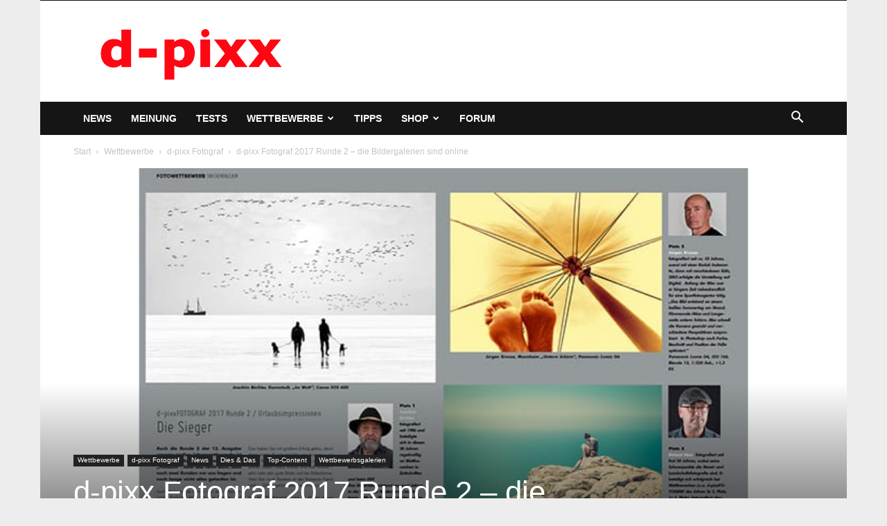

--- FILE ---
content_type: text/html; charset=UTF-8
request_url: https://www.d-pixx.de/2017/05/d-pixx-fotograf-2017-runde-2-die-bildergalerien-sind-online/nggallery/image/ehmke_eberhard_opa_kommt_mit_in_den_urlaub?2017/05/d-pixx-fotograf-2017-runde-2-die-bildergalerien-sind-online/nggallery/image/nager_manfred_herbsturlaub&
body_size: 30858
content:
<!doctype html >
<!--[if IE 8]>    <html class="ie8" lang="en"> <![endif]-->
<!--[if IE 9]>    <html class="ie9" lang="en"> <![endif]-->
<!--[if gt IE 8]><!--> <html lang="de"> <!--<![endif]-->
<head>
    
    <meta charset="UTF-8" />
    <meta name="viewport" content="width=device-width, initial-scale=1.0">
    <link rel="pingback" href="https://www.d-pixx.de/xmlrpc.php" />
    <script type="text/javascript" src="https://cloud.ccm19.de/app.js?apiKey=c5438cfb7e771db6070a188be221f73de8242909d6684b4b&amp;domain=691c8b87f1049b8a8c08da62" referrerpolicy="origin"></script>
<title>d-pixx Fotograf 2017 Runde 2 - die Bildergalerien sind online - d-pixx</title>
<link rel="icon" type="image/png" href="https://www.d-pixx.de/wp-content/uploads/2018/09/dp_favicon.png"><meta name="description" content="Auch die Runde 2 der 12. Ausgabe unseres großen Jahreswettbewerbs ist vorbei und das heißt im neuen Modus „Halbzeit“. Aber das heißt auch, dass noch zwei Runden vor uns liegen und noch lange nicht alles gelaufen ist. Auch diese zweite Runde war eine Themenrunde (logisch, denn alle vier Runden sind&hellip;">
<meta name="robots" content="index, follow, max-snippet:-1, max-image-preview:large, max-video-preview:-1">
<link rel="canonical" href="https://www.d-pixx.de/2017/05/d-pixx-fotograf-2017-runde-2-die-bildergalerien-sind-online/">
<link href='https://fonts.gstatic.com' crossorigin rel='preconnect' />
<link rel="alternate" type="application/rss+xml" title="d-pixx &raquo; Feed" href="https://www.d-pixx.de/feed/" />
<link rel="alternate" type="application/rss+xml" title="d-pixx &raquo; Kommentar-Feed" href="https://www.d-pixx.de/comments/feed/" />
<link rel="alternate" type="application/rss+xml" title="d-pixx &raquo; d-pixx Fotograf 2017 Runde 2 &#8211; die Bildergalerien sind online-Kommentar-Feed" href="https://www.d-pixx.de/2017/05/d-pixx-fotograf-2017-runde-2-die-bildergalerien-sind-online/feed/" />
<link rel="alternate" title="oEmbed (JSON)" type="application/json+oembed" href="https://www.d-pixx.de/wp-json/oembed/1.0/embed?url=https%3A%2F%2Fwww.d-pixx.de%2F2017%2F05%2Fd-pixx-fotograf-2017-runde-2-die-bildergalerien-sind-online%2F" />
<link rel="alternate" title="oEmbed (XML)" type="text/xml+oembed" href="https://www.d-pixx.de/wp-json/oembed/1.0/embed?url=https%3A%2F%2Fwww.d-pixx.de%2F2017%2F05%2Fd-pixx-fotograf-2017-runde-2-die-bildergalerien-sind-online%2F&#038;format=xml" />
<style id='wp-img-auto-sizes-contain-inline-css' type='text/css'>
img:is([sizes=auto i],[sizes^="auto," i]){contain-intrinsic-size:3000px 1500px}
/*# sourceURL=wp-img-auto-sizes-contain-inline-css */
</style>
<link rel='stylesheet' id='german-market-blocks-integrations-css' href='https://www.d-pixx.de/wp-content/plugins/woocommerce-german-market/german-market-blocks/build/integrations.css?ver=3.54' type='text/css' media='all' />
<link rel='stylesheet' id='german-market-checkout-block-checkboxes-css' href='https://www.d-pixx.de/wp-content/plugins/woocommerce-german-market/german-market-blocks/build/blocks/checkout-checkboxes/style-index.css?ver=3.54' type='text/css' media='all' />
<link rel='stylesheet' id='german-market-product-charging-device-css' href='https://www.d-pixx.de/wp-content/plugins/woocommerce-german-market/german-market-blocks/build/blocks/product-charging-device/style-index.css?ver=3.54' type='text/css' media='all' />
<style id='wp-emoji-styles-inline-css' type='text/css'>

	img.wp-smiley, img.emoji {
		display: inline !important;
		border: none !important;
		box-shadow: none !important;
		height: 1em !important;
		width: 1em !important;
		margin: 0 0.07em !important;
		vertical-align: -0.1em !important;
		background: none !important;
		padding: 0 !important;
	}
/*# sourceURL=wp-emoji-styles-inline-css */
</style>
<style id='wp-block-library-inline-css' type='text/css'>
:root{--wp-block-synced-color:#7a00df;--wp-block-synced-color--rgb:122,0,223;--wp-bound-block-color:var(--wp-block-synced-color);--wp-editor-canvas-background:#ddd;--wp-admin-theme-color:#007cba;--wp-admin-theme-color--rgb:0,124,186;--wp-admin-theme-color-darker-10:#006ba1;--wp-admin-theme-color-darker-10--rgb:0,107,160.5;--wp-admin-theme-color-darker-20:#005a87;--wp-admin-theme-color-darker-20--rgb:0,90,135;--wp-admin-border-width-focus:2px}@media (min-resolution:192dpi){:root{--wp-admin-border-width-focus:1.5px}}.wp-element-button{cursor:pointer}:root .has-very-light-gray-background-color{background-color:#eee}:root .has-very-dark-gray-background-color{background-color:#313131}:root .has-very-light-gray-color{color:#eee}:root .has-very-dark-gray-color{color:#313131}:root .has-vivid-green-cyan-to-vivid-cyan-blue-gradient-background{background:linear-gradient(135deg,#00d084,#0693e3)}:root .has-purple-crush-gradient-background{background:linear-gradient(135deg,#34e2e4,#4721fb 50%,#ab1dfe)}:root .has-hazy-dawn-gradient-background{background:linear-gradient(135deg,#faaca8,#dad0ec)}:root .has-subdued-olive-gradient-background{background:linear-gradient(135deg,#fafae1,#67a671)}:root .has-atomic-cream-gradient-background{background:linear-gradient(135deg,#fdd79a,#004a59)}:root .has-nightshade-gradient-background{background:linear-gradient(135deg,#330968,#31cdcf)}:root .has-midnight-gradient-background{background:linear-gradient(135deg,#020381,#2874fc)}:root{--wp--preset--font-size--normal:16px;--wp--preset--font-size--huge:42px}.has-regular-font-size{font-size:1em}.has-larger-font-size{font-size:2.625em}.has-normal-font-size{font-size:var(--wp--preset--font-size--normal)}.has-huge-font-size{font-size:var(--wp--preset--font-size--huge)}.has-text-align-center{text-align:center}.has-text-align-left{text-align:left}.has-text-align-right{text-align:right}.has-fit-text{white-space:nowrap!important}#end-resizable-editor-section{display:none}.aligncenter{clear:both}.items-justified-left{justify-content:flex-start}.items-justified-center{justify-content:center}.items-justified-right{justify-content:flex-end}.items-justified-space-between{justify-content:space-between}.screen-reader-text{border:0;clip-path:inset(50%);height:1px;margin:-1px;overflow:hidden;padding:0;position:absolute;width:1px;word-wrap:normal!important}.screen-reader-text:focus{background-color:#ddd;clip-path:none;color:#444;display:block;font-size:1em;height:auto;left:5px;line-height:normal;padding:15px 23px 14px;text-decoration:none;top:5px;width:auto;z-index:100000}html :where(.has-border-color){border-style:solid}html :where([style*=border-top-color]){border-top-style:solid}html :where([style*=border-right-color]){border-right-style:solid}html :where([style*=border-bottom-color]){border-bottom-style:solid}html :where([style*=border-left-color]){border-left-style:solid}html :where([style*=border-width]){border-style:solid}html :where([style*=border-top-width]){border-top-style:solid}html :where([style*=border-right-width]){border-right-style:solid}html :where([style*=border-bottom-width]){border-bottom-style:solid}html :where([style*=border-left-width]){border-left-style:solid}html :where(img[class*=wp-image-]){height:auto;max-width:100%}:where(figure){margin:0 0 1em}html :where(.is-position-sticky){--wp-admin--admin-bar--position-offset:var(--wp-admin--admin-bar--height,0px)}@media screen and (max-width:600px){html :where(.is-position-sticky){--wp-admin--admin-bar--position-offset:0px}}

/*# sourceURL=wp-block-library-inline-css */
</style><link rel='stylesheet' id='wc-blocks-style-css' href='https://www.d-pixx.de/wp-content/plugins/woocommerce/assets/client/blocks/wc-blocks.css?ver=wc-10.4.3' type='text/css' media='all' />
<style id='global-styles-inline-css' type='text/css'>
:root{--wp--preset--aspect-ratio--square: 1;--wp--preset--aspect-ratio--4-3: 4/3;--wp--preset--aspect-ratio--3-4: 3/4;--wp--preset--aspect-ratio--3-2: 3/2;--wp--preset--aspect-ratio--2-3: 2/3;--wp--preset--aspect-ratio--16-9: 16/9;--wp--preset--aspect-ratio--9-16: 9/16;--wp--preset--color--black: #000000;--wp--preset--color--cyan-bluish-gray: #abb8c3;--wp--preset--color--white: #ffffff;--wp--preset--color--pale-pink: #f78da7;--wp--preset--color--vivid-red: #cf2e2e;--wp--preset--color--luminous-vivid-orange: #ff6900;--wp--preset--color--luminous-vivid-amber: #fcb900;--wp--preset--color--light-green-cyan: #7bdcb5;--wp--preset--color--vivid-green-cyan: #00d084;--wp--preset--color--pale-cyan-blue: #8ed1fc;--wp--preset--color--vivid-cyan-blue: #0693e3;--wp--preset--color--vivid-purple: #9b51e0;--wp--preset--gradient--vivid-cyan-blue-to-vivid-purple: linear-gradient(135deg,rgb(6,147,227) 0%,rgb(155,81,224) 100%);--wp--preset--gradient--light-green-cyan-to-vivid-green-cyan: linear-gradient(135deg,rgb(122,220,180) 0%,rgb(0,208,130) 100%);--wp--preset--gradient--luminous-vivid-amber-to-luminous-vivid-orange: linear-gradient(135deg,rgb(252,185,0) 0%,rgb(255,105,0) 100%);--wp--preset--gradient--luminous-vivid-orange-to-vivid-red: linear-gradient(135deg,rgb(255,105,0) 0%,rgb(207,46,46) 100%);--wp--preset--gradient--very-light-gray-to-cyan-bluish-gray: linear-gradient(135deg,rgb(238,238,238) 0%,rgb(169,184,195) 100%);--wp--preset--gradient--cool-to-warm-spectrum: linear-gradient(135deg,rgb(74,234,220) 0%,rgb(151,120,209) 20%,rgb(207,42,186) 40%,rgb(238,44,130) 60%,rgb(251,105,98) 80%,rgb(254,248,76) 100%);--wp--preset--gradient--blush-light-purple: linear-gradient(135deg,rgb(255,206,236) 0%,rgb(152,150,240) 100%);--wp--preset--gradient--blush-bordeaux: linear-gradient(135deg,rgb(254,205,165) 0%,rgb(254,45,45) 50%,rgb(107,0,62) 100%);--wp--preset--gradient--luminous-dusk: linear-gradient(135deg,rgb(255,203,112) 0%,rgb(199,81,192) 50%,rgb(65,88,208) 100%);--wp--preset--gradient--pale-ocean: linear-gradient(135deg,rgb(255,245,203) 0%,rgb(182,227,212) 50%,rgb(51,167,181) 100%);--wp--preset--gradient--electric-grass: linear-gradient(135deg,rgb(202,248,128) 0%,rgb(113,206,126) 100%);--wp--preset--gradient--midnight: linear-gradient(135deg,rgb(2,3,129) 0%,rgb(40,116,252) 100%);--wp--preset--font-size--small: 11px;--wp--preset--font-size--medium: 20px;--wp--preset--font-size--large: 32px;--wp--preset--font-size--x-large: 42px;--wp--preset--font-size--regular: 15px;--wp--preset--font-size--larger: 50px;--wp--preset--spacing--20: 0.44rem;--wp--preset--spacing--30: 0.67rem;--wp--preset--spacing--40: 1rem;--wp--preset--spacing--50: 1.5rem;--wp--preset--spacing--60: 2.25rem;--wp--preset--spacing--70: 3.38rem;--wp--preset--spacing--80: 5.06rem;--wp--preset--shadow--natural: 6px 6px 9px rgba(0, 0, 0, 0.2);--wp--preset--shadow--deep: 12px 12px 50px rgba(0, 0, 0, 0.4);--wp--preset--shadow--sharp: 6px 6px 0px rgba(0, 0, 0, 0.2);--wp--preset--shadow--outlined: 6px 6px 0px -3px rgb(255, 255, 255), 6px 6px rgb(0, 0, 0);--wp--preset--shadow--crisp: 6px 6px 0px rgb(0, 0, 0);}:where(.is-layout-flex){gap: 0.5em;}:where(.is-layout-grid){gap: 0.5em;}body .is-layout-flex{display: flex;}.is-layout-flex{flex-wrap: wrap;align-items: center;}.is-layout-flex > :is(*, div){margin: 0;}body .is-layout-grid{display: grid;}.is-layout-grid > :is(*, div){margin: 0;}:where(.wp-block-columns.is-layout-flex){gap: 2em;}:where(.wp-block-columns.is-layout-grid){gap: 2em;}:where(.wp-block-post-template.is-layout-flex){gap: 1.25em;}:where(.wp-block-post-template.is-layout-grid){gap: 1.25em;}.has-black-color{color: var(--wp--preset--color--black) !important;}.has-cyan-bluish-gray-color{color: var(--wp--preset--color--cyan-bluish-gray) !important;}.has-white-color{color: var(--wp--preset--color--white) !important;}.has-pale-pink-color{color: var(--wp--preset--color--pale-pink) !important;}.has-vivid-red-color{color: var(--wp--preset--color--vivid-red) !important;}.has-luminous-vivid-orange-color{color: var(--wp--preset--color--luminous-vivid-orange) !important;}.has-luminous-vivid-amber-color{color: var(--wp--preset--color--luminous-vivid-amber) !important;}.has-light-green-cyan-color{color: var(--wp--preset--color--light-green-cyan) !important;}.has-vivid-green-cyan-color{color: var(--wp--preset--color--vivid-green-cyan) !important;}.has-pale-cyan-blue-color{color: var(--wp--preset--color--pale-cyan-blue) !important;}.has-vivid-cyan-blue-color{color: var(--wp--preset--color--vivid-cyan-blue) !important;}.has-vivid-purple-color{color: var(--wp--preset--color--vivid-purple) !important;}.has-black-background-color{background-color: var(--wp--preset--color--black) !important;}.has-cyan-bluish-gray-background-color{background-color: var(--wp--preset--color--cyan-bluish-gray) !important;}.has-white-background-color{background-color: var(--wp--preset--color--white) !important;}.has-pale-pink-background-color{background-color: var(--wp--preset--color--pale-pink) !important;}.has-vivid-red-background-color{background-color: var(--wp--preset--color--vivid-red) !important;}.has-luminous-vivid-orange-background-color{background-color: var(--wp--preset--color--luminous-vivid-orange) !important;}.has-luminous-vivid-amber-background-color{background-color: var(--wp--preset--color--luminous-vivid-amber) !important;}.has-light-green-cyan-background-color{background-color: var(--wp--preset--color--light-green-cyan) !important;}.has-vivid-green-cyan-background-color{background-color: var(--wp--preset--color--vivid-green-cyan) !important;}.has-pale-cyan-blue-background-color{background-color: var(--wp--preset--color--pale-cyan-blue) !important;}.has-vivid-cyan-blue-background-color{background-color: var(--wp--preset--color--vivid-cyan-blue) !important;}.has-vivid-purple-background-color{background-color: var(--wp--preset--color--vivid-purple) !important;}.has-black-border-color{border-color: var(--wp--preset--color--black) !important;}.has-cyan-bluish-gray-border-color{border-color: var(--wp--preset--color--cyan-bluish-gray) !important;}.has-white-border-color{border-color: var(--wp--preset--color--white) !important;}.has-pale-pink-border-color{border-color: var(--wp--preset--color--pale-pink) !important;}.has-vivid-red-border-color{border-color: var(--wp--preset--color--vivid-red) !important;}.has-luminous-vivid-orange-border-color{border-color: var(--wp--preset--color--luminous-vivid-orange) !important;}.has-luminous-vivid-amber-border-color{border-color: var(--wp--preset--color--luminous-vivid-amber) !important;}.has-light-green-cyan-border-color{border-color: var(--wp--preset--color--light-green-cyan) !important;}.has-vivid-green-cyan-border-color{border-color: var(--wp--preset--color--vivid-green-cyan) !important;}.has-pale-cyan-blue-border-color{border-color: var(--wp--preset--color--pale-cyan-blue) !important;}.has-vivid-cyan-blue-border-color{border-color: var(--wp--preset--color--vivid-cyan-blue) !important;}.has-vivid-purple-border-color{border-color: var(--wp--preset--color--vivid-purple) !important;}.has-vivid-cyan-blue-to-vivid-purple-gradient-background{background: var(--wp--preset--gradient--vivid-cyan-blue-to-vivid-purple) !important;}.has-light-green-cyan-to-vivid-green-cyan-gradient-background{background: var(--wp--preset--gradient--light-green-cyan-to-vivid-green-cyan) !important;}.has-luminous-vivid-amber-to-luminous-vivid-orange-gradient-background{background: var(--wp--preset--gradient--luminous-vivid-amber-to-luminous-vivid-orange) !important;}.has-luminous-vivid-orange-to-vivid-red-gradient-background{background: var(--wp--preset--gradient--luminous-vivid-orange-to-vivid-red) !important;}.has-very-light-gray-to-cyan-bluish-gray-gradient-background{background: var(--wp--preset--gradient--very-light-gray-to-cyan-bluish-gray) !important;}.has-cool-to-warm-spectrum-gradient-background{background: var(--wp--preset--gradient--cool-to-warm-spectrum) !important;}.has-blush-light-purple-gradient-background{background: var(--wp--preset--gradient--blush-light-purple) !important;}.has-blush-bordeaux-gradient-background{background: var(--wp--preset--gradient--blush-bordeaux) !important;}.has-luminous-dusk-gradient-background{background: var(--wp--preset--gradient--luminous-dusk) !important;}.has-pale-ocean-gradient-background{background: var(--wp--preset--gradient--pale-ocean) !important;}.has-electric-grass-gradient-background{background: var(--wp--preset--gradient--electric-grass) !important;}.has-midnight-gradient-background{background: var(--wp--preset--gradient--midnight) !important;}.has-small-font-size{font-size: var(--wp--preset--font-size--small) !important;}.has-medium-font-size{font-size: var(--wp--preset--font-size--medium) !important;}.has-large-font-size{font-size: var(--wp--preset--font-size--large) !important;}.has-x-large-font-size{font-size: var(--wp--preset--font-size--x-large) !important;}
/*# sourceURL=global-styles-inline-css */
</style>

<style id='classic-theme-styles-inline-css' type='text/css'>
/*! This file is auto-generated */
.wp-block-button__link{color:#fff;background-color:#32373c;border-radius:9999px;box-shadow:none;text-decoration:none;padding:calc(.667em + 2px) calc(1.333em + 2px);font-size:1.125em}.wp-block-file__button{background:#32373c;color:#fff;text-decoration:none}
/*# sourceURL=/wp-includes/css/classic-themes.min.css */
</style>
<link rel='stylesheet' id='article_forum_connect_comments-css' href='https://www.d-pixx.de/wp-content/plugins/article-forum-connect/public/css/comments.css?ver=1.2.23' type='text/css' media='all' />
<link rel='stylesheet' id='wpmenucart-icons-css' href='https://www.d-pixx.de/wp-content/plugins/woocommerce-menu-bar-cart/assets/css/wpmenucart-icons.min.css?ver=2.14.12' type='text/css' media='all' />
<style id='wpmenucart-icons-inline-css' type='text/css'>
@font-face{font-family:WPMenuCart;src:url(https://www.d-pixx.de/wp-content/plugins/woocommerce-menu-bar-cart/assets/fonts/WPMenuCart.eot);src:url(https://www.d-pixx.de/wp-content/plugins/woocommerce-menu-bar-cart/assets/fonts/WPMenuCart.eot?#iefix) format('embedded-opentype'),url(https://www.d-pixx.de/wp-content/plugins/woocommerce-menu-bar-cart/assets/fonts/WPMenuCart.woff2) format('woff2'),url(https://www.d-pixx.de/wp-content/plugins/woocommerce-menu-bar-cart/assets/fonts/WPMenuCart.woff) format('woff'),url(https://www.d-pixx.de/wp-content/plugins/woocommerce-menu-bar-cart/assets/fonts/WPMenuCart.ttf) format('truetype'),url(https://www.d-pixx.de/wp-content/plugins/woocommerce-menu-bar-cart/assets/fonts/WPMenuCart.svg#WPMenuCart) format('svg');font-weight:400;font-style:normal;font-display:swap}
/*# sourceURL=wpmenucart-icons-inline-css */
</style>
<link rel='stylesheet' id='wpmenucart-css' href='https://www.d-pixx.de/wp-content/plugins/woocommerce-menu-bar-cart/assets/css/wpmenucart-main.min.css?ver=2.14.12' type='text/css' media='all' />
<link rel='stylesheet' id='woocommerce-layout-css' href='https://www.d-pixx.de/wp-content/plugins/woocommerce/assets/css/woocommerce-layout.css?ver=10.4.3' type='text/css' media='all' />
<link rel='stylesheet' id='woocommerce-smallscreen-css' href='https://www.d-pixx.de/wp-content/plugins/woocommerce/assets/css/woocommerce-smallscreen.css?ver=10.4.3' type='text/css' media='only screen and (max-width: 768px)' />
<link rel='stylesheet' id='woocommerce-general-css' href='https://www.d-pixx.de/wp-content/plugins/woocommerce/assets/css/woocommerce.css?ver=10.4.3' type='text/css' media='all' />
<style id='woocommerce-inline-inline-css' type='text/css'>
.woocommerce form .form-row .required { visibility: visible; }
/*# sourceURL=woocommerce-inline-inline-css */
</style>
<link rel='stylesheet' id='ngg_trigger_buttons-css' href='https://www.d-pixx.de/wp-content/plugins/nextgen-gallery/static/GalleryDisplay/trigger_buttons.css?ver=4.0.3' type='text/css' media='all' />
<link rel='stylesheet' id='fancybox-0-css' href='https://www.d-pixx.de/wp-content/plugins/nextgen-gallery/static/Lightbox/fancybox/jquery.fancybox-1.3.4.css?ver=4.0.3' type='text/css' media='all' />
<link rel='stylesheet' id='fontawesome_v4_shim_style-css' href='https://www.d-pixx.de/wp-content/plugins/nextgen-gallery/static/FontAwesome/css/v4-shims.min.css?ver=6.9' type='text/css' media='all' />
<link rel='stylesheet' id='fontawesome-css' href='https://www.d-pixx.de/wp-content/plugins/nextgen-gallery/static/FontAwesome/css/all.min.css?ver=6.9' type='text/css' media='all' />
<link rel='stylesheet' id='nextgen_pagination_style-css' href='https://www.d-pixx.de/wp-content/plugins/nextgen-gallery/static/GalleryDisplay/pagination_style.css?ver=4.0.3' type='text/css' media='all' />
<link rel='stylesheet' id='nextgen_basic_thumbnails_style-css' href='https://www.d-pixx.de/wp-content/plugins/nextgen-gallery/static/Thumbnails/nextgen_basic_thumbnails.css?ver=4.0.3' type='text/css' media='all' />
<link rel='stylesheet' id='td-plugin-multi-purpose-css' href='https://www.d-pixx.de/wp-content/plugins/td-composer/td-multi-purpose/style.css?ver=9c5a7338c90cbd82cb580e34cffb127f' type='text/css' media='all' />
<link rel='stylesheet' id='dflip-style-css' href='https://www.d-pixx.de/wp-content/plugins/3d-flipbook-dflip-lite/assets/css/dflip.min.css?ver=2.4.20' type='text/css' media='all' />
<link rel='stylesheet' id='login-with-ajax-css' href='https://www.d-pixx.de/wp-content/plugins/login-with-ajax/templates/widget.css?ver=4.5.1' type='text/css' media='all' />
<link rel='stylesheet' id='tablepress-default-css' href='https://www.d-pixx.de/wp-content/plugins/tablepress/css/build/default.css?ver=3.2.6' type='text/css' media='all' />
<link rel='stylesheet' id='td-theme-css' href='https://www.d-pixx.de/wp-content/themes/Newspaper/style.css?ver=12.7.4' type='text/css' media='all' />
<style id='td-theme-inline-css' type='text/css'>@media (max-width:767px){.td-header-desktop-wrap{display:none}}@media (min-width:767px){.td-header-mobile-wrap{display:none}}</style>
<link rel='stylesheet' id='td-theme-woo-css' href='https://www.d-pixx.de/wp-content/themes/Newspaper/style-woocommerce.css?ver=12.7.4' type='text/css' media='all' />
<link rel='stylesheet' id='german-market-blocks-order-button-position-css' href='https://www.d-pixx.de/wp-content/plugins/woocommerce-german-market/german-market-blocks/additional-css/order-button-checkout-fields.css?ver=3.54' type='text/css' media='all' />
<link rel='stylesheet' id='woocommerce-de_frontend_styles-css' href='https://www.d-pixx.de/wp-content/plugins/woocommerce-german-market/css/frontend.min.css?ver=3.54' type='text/css' media='all' />
<link rel='stylesheet' id='__EPYT__style-css' href='https://www.d-pixx.de/wp-content/plugins/youtube-embed-plus/styles/ytprefs.min.css?ver=14.2.4' type='text/css' media='all' />
<style id='__EPYT__style-inline-css' type='text/css'>

                .epyt-gallery-thumb {
                        width: 33.333%;
                }
                
/*# sourceURL=__EPYT__style-inline-css */
</style>
<link rel='stylesheet' id='td-legacy-framework-front-style-css' href='https://www.d-pixx.de/wp-content/plugins/td-composer/legacy/Newspaper/assets/css/td_legacy_main.css?ver=9c5a7338c90cbd82cb580e34cffb127f' type='text/css' media='all' />
<link rel='stylesheet' id='td-legacy-framework-woo-style-css' href='https://www.d-pixx.de/wp-content/plugins/td-composer/legacy/Newspaper/assets/css/td_legacy_woocommerce.css?ver=6.9' type='text/css' media='all' />
<link rel='stylesheet' id='td-standard-pack-framework-front-style-css' href='https://www.d-pixx.de/wp-content/plugins/td-standard-pack/Newspaper/assets/css/td_standard_pack_main.css?ver=1314111a2e147bac488ccdd97e4704ff' type='text/css' media='all' />
<link rel='stylesheet' id='tdb_style_cloud_templates_front-css' href='https://www.d-pixx.de/wp-content/plugins/td-cloud-library/assets/css/tdb_main.css?ver=496e217dc78570a2932146e73f7c4a14' type='text/css' media='all' />
<script type="text/javascript" src="https://www.d-pixx.de/wp-includes/js/jquery/jquery.min.js?ver=3.7.1" id="jquery-core-js"></script>
<script type="text/javascript" src="https://www.d-pixx.de/wp-includes/js/jquery/jquery-migrate.min.js?ver=3.4.1" id="jquery-migrate-js"></script>
<script type="text/javascript" src="https://www.d-pixx.de/wp-content/plugins/woocommerce/assets/js/jquery-blockui/jquery.blockUI.min.js?ver=2.7.0-wc.10.4.3" id="wc-jquery-blockui-js" defer="defer" data-wp-strategy="defer"></script>
<script type="text/javascript" id="wc-add-to-cart-js-extra">
/* <![CDATA[ */
var wc_add_to_cart_params = {"ajax_url":"/wp-admin/admin-ajax.php","wc_ajax_url":"/?wc-ajax=%%endpoint%%","i18n_view_cart":"Warenkorb anzeigen","cart_url":"https://www.d-pixx.de/warenkorb/","is_cart":"","cart_redirect_after_add":"yes"};
//# sourceURL=wc-add-to-cart-js-extra
/* ]]> */
</script>
<script type="text/javascript" src="https://www.d-pixx.de/wp-content/plugins/woocommerce/assets/js/frontend/add-to-cart.min.js?ver=10.4.3" id="wc-add-to-cart-js" defer="defer" data-wp-strategy="defer"></script>
<script type="text/javascript" src="https://www.d-pixx.de/wp-content/plugins/woocommerce/assets/js/js-cookie/js.cookie.min.js?ver=2.1.4-wc.10.4.3" id="wc-js-cookie-js" defer="defer" data-wp-strategy="defer"></script>
<script type="text/javascript" id="woocommerce-js-extra">
/* <![CDATA[ */
var woocommerce_params = {"ajax_url":"/wp-admin/admin-ajax.php","wc_ajax_url":"/?wc-ajax=%%endpoint%%","i18n_password_show":"Passwort anzeigen","i18n_password_hide":"Passwort ausblenden"};
//# sourceURL=woocommerce-js-extra
/* ]]> */
</script>
<script type="text/javascript" src="https://www.d-pixx.de/wp-content/plugins/woocommerce/assets/js/frontend/woocommerce.min.js?ver=10.4.3" id="woocommerce-js" defer="defer" data-wp-strategy="defer"></script>
<script type="text/javascript" id="photocrati_ajax-js-extra">
/* <![CDATA[ */
var photocrati_ajax = {"url":"https://www.d-pixx.de/index.php?photocrati_ajax=1","rest_url":"https://www.d-pixx.de/wp-json/","wp_home_url":"https://www.d-pixx.de","wp_site_url":"https://www.d-pixx.de","wp_root_url":"https://www.d-pixx.de","wp_plugins_url":"https://www.d-pixx.de/wp-content/plugins","wp_content_url":"https://www.d-pixx.de/wp-content","wp_includes_url":"https://www.d-pixx.de/wp-includes/","ngg_param_slug":"nggallery","rest_nonce":"377ee23a31"};
//# sourceURL=photocrati_ajax-js-extra
/* ]]> */
</script>
<script type="text/javascript" src="https://www.d-pixx.de/wp-content/plugins/nextgen-gallery/static/Legacy/ajax.min.js?ver=4.0.3" id="photocrati_ajax-js"></script>
<script type="text/javascript" src="https://www.d-pixx.de/wp-content/plugins/nextgen-gallery/static/FontAwesome/js/v4-shims.min.js?ver=5.3.1" id="fontawesome_v4_shim-js"></script>
<script type="text/javascript" defer crossorigin="anonymous" data-auto-replace-svg="false" data-keep-original-source="false" data-search-pseudo-elements src="https://www.d-pixx.de/wp-content/plugins/nextgen-gallery/static/FontAwesome/js/all.min.js?ver=5.3.1" id="fontawesome-js"></script>
<script type="text/javascript" src="https://www.d-pixx.de/wp-content/plugins/nextgen-gallery/static/Thumbnails/nextgen_basic_thumbnails.js?ver=4.0.3" id="nextgen_basic_thumbnails_script-js"></script>
<script type="text/javascript" id="login-with-ajax-js-extra">
/* <![CDATA[ */
var LWA = {"ajaxurl":"https://www.d-pixx.de/wp-admin/admin-ajax.php","off":""};
//# sourceURL=login-with-ajax-js-extra
/* ]]> */
</script>
<script type="text/javascript" src="https://www.d-pixx.de/wp-content/plugins/login-with-ajax/templates/login-with-ajax.legacy.min.js?ver=4.5.1" id="login-with-ajax-js"></script>
<script type="text/javascript" src="https://www.d-pixx.de/wp-content/plugins/login-with-ajax/ajaxify/ajaxify.min.js?ver=4.5.1" id="login-with-ajax-ajaxify-js"></script>
<script type="text/javascript" id="woocommerce_de_frontend-js-extra">
/* <![CDATA[ */
var sepa_ajax_object = {"ajax_url":"https://www.d-pixx.de/wp-admin/admin-ajax.php","nonce":"1a67aed899"};
var woocommerce_remove_updated_totals = {"val":"0"};
var woocommerce_payment_update = {"val":"1"};
var german_market_price_variable_products = {"val":"gm_default"};
var german_market_price_variable_theme_extra_element = {"val":"none"};
var german_market_legal_info_product_reviews = {"element":".woocommerce-Reviews .commentlist","activated":"off"};
var ship_different_address = {"message":"\u003Cp class=\"woocommerce-notice woocommerce-notice--info woocommerce-info\" id=\"german-market-puchase-on-account-message\"\u003E\"Lieferung an eine andere Adresse senden\" ist f\u00fcr die gew\u00e4hlte Zahlungsart \"Kauf auf Rechnung\" nicht verf\u00fcgbar und wurde deaktiviert!\u003C/p\u003E","before_element":".woocommerce-checkout-payment"};
//# sourceURL=woocommerce_de_frontend-js-extra
/* ]]> */
</script>
<script type="text/javascript" src="https://www.d-pixx.de/wp-content/plugins/woocommerce-german-market/js/WooCommerce-German-Market-Frontend.min.js?ver=3.54" id="woocommerce_de_frontend-js"></script>
<script type="text/javascript" id="__ytprefs__-js-extra">
/* <![CDATA[ */
var _EPYT_ = {"ajaxurl":"https://www.d-pixx.de/wp-admin/admin-ajax.php","security":"96ed0cca4e","gallery_scrolloffset":"20","eppathtoscripts":"https://www.d-pixx.de/wp-content/plugins/youtube-embed-plus/scripts/","eppath":"https://www.d-pixx.de/wp-content/plugins/youtube-embed-plus/","epresponsiveselector":"[\"iframe.__youtube_prefs_widget__\"]","epdovol":"1","version":"14.2.4","evselector":"iframe.__youtube_prefs__[src], iframe[src*=\"youtube.com/embed/\"], iframe[src*=\"youtube-nocookie.com/embed/\"]","ajax_compat":"","maxres_facade":"eager","ytapi_load":"light","pause_others":"","stopMobileBuffer":"1","facade_mode":"","not_live_on_channel":""};
//# sourceURL=__ytprefs__-js-extra
/* ]]> */
</script>
<script type="text/javascript" src="https://www.d-pixx.de/wp-content/plugins/youtube-embed-plus/scripts/ytprefs.min.js?ver=14.2.4" id="__ytprefs__-js"></script>
<script type="text/javascript" src="https://www.d-pixx.de/wp-content/plugins/youtube-embed-plus/scripts/jquery.cookie.min.js?ver=14.2.4" id="__jquery_cookie__-js"></script>
<link rel="https://api.w.org/" href="https://www.d-pixx.de/wp-json/" /><link rel="alternate" title="JSON" type="application/json" href="https://www.d-pixx.de/wp-json/wp/v2/posts/33930" /><link rel="EditURI" type="application/rsd+xml" title="RSD" href="https://www.d-pixx.de/xmlrpc.php?rsd" />
<meta name="generator" content="WordPress 6.9" />
<meta name="generator" content="WooCommerce 10.4.3" />
<link rel='shortlink' href='https://www.d-pixx.de/?p=33930' />
    <script>
        window.tdb_global_vars = {"wpRestUrl":"https:\/\/www.d-pixx.de\/wp-json\/","permalinkStructure":"\/%year%\/%monthnum%\/%postname%\/"};
        window.tdb_p_autoload_vars = {"isAjax":false,"isAdminBarShowing":false,"autoloadStatus":"off","origPostEditUrl":null};
    </script>
    
    <style id="tdb-global-colors">:root{--accent-color:#fff}</style>

    
		<noscript><style>.woocommerce-product-gallery{ opacity: 1 !important; }</style></noscript>
	<link rel="amphtml" href="https://www.d-pixx.de/2017/05/d-pixx-fotograf-2017-runde-2-die-bildergalerien-sind-online/nggallery/image/ehmke_eberhard_opa_kommt_mit_in_den_urlaub?2017/05/d-pixx-fotograf-2017-runde-2-die-bildergalerien-sind-online/nggallery/image/nager_manfred_herbsturlaub&#038;amp">
<!-- JS generated by theme -->

<script type="text/javascript" id="td-generated-header-js">
    
    

	    var tdBlocksArray = []; //here we store all the items for the current page

	    // td_block class - each ajax block uses a object of this class for requests
	    function tdBlock() {
		    this.id = '';
		    this.block_type = 1; //block type id (1-234 etc)
		    this.atts = '';
		    this.td_column_number = '';
		    this.td_current_page = 1; //
		    this.post_count = 0; //from wp
		    this.found_posts = 0; //from wp
		    this.max_num_pages = 0; //from wp
		    this.td_filter_value = ''; //current live filter value
		    this.is_ajax_running = false;
		    this.td_user_action = ''; // load more or infinite loader (used by the animation)
		    this.header_color = '';
		    this.ajax_pagination_infinite_stop = ''; //show load more at page x
	    }

        // td_js_generator - mini detector
        ( function () {
            var htmlTag = document.getElementsByTagName("html")[0];

	        if ( navigator.userAgent.indexOf("MSIE 10.0") > -1 ) {
                htmlTag.className += ' ie10';
            }

            if ( !!navigator.userAgent.match(/Trident.*rv\:11\./) ) {
                htmlTag.className += ' ie11';
            }

	        if ( navigator.userAgent.indexOf("Edge") > -1 ) {
                htmlTag.className += ' ieEdge';
            }

            if ( /(iPad|iPhone|iPod)/g.test(navigator.userAgent) ) {
                htmlTag.className += ' td-md-is-ios';
            }

            var user_agent = navigator.userAgent.toLowerCase();
            if ( user_agent.indexOf("android") > -1 ) {
                htmlTag.className += ' td-md-is-android';
            }

            if ( -1 !== navigator.userAgent.indexOf('Mac OS X')  ) {
                htmlTag.className += ' td-md-is-os-x';
            }

            if ( /chrom(e|ium)/.test(navigator.userAgent.toLowerCase()) ) {
               htmlTag.className += ' td-md-is-chrome';
            }

            if ( -1 !== navigator.userAgent.indexOf('Firefox') ) {
                htmlTag.className += ' td-md-is-firefox';
            }

            if ( -1 !== navigator.userAgent.indexOf('Safari') && -1 === navigator.userAgent.indexOf('Chrome') ) {
                htmlTag.className += ' td-md-is-safari';
            }

            if( -1 !== navigator.userAgent.indexOf('IEMobile') ){
                htmlTag.className += ' td-md-is-iemobile';
            }

        })();

        var tdLocalCache = {};

        ( function () {
            "use strict";

            tdLocalCache = {
                data: {},
                remove: function (resource_id) {
                    delete tdLocalCache.data[resource_id];
                },
                exist: function (resource_id) {
                    return tdLocalCache.data.hasOwnProperty(resource_id) && tdLocalCache.data[resource_id] !== null;
                },
                get: function (resource_id) {
                    return tdLocalCache.data[resource_id];
                },
                set: function (resource_id, cachedData) {
                    tdLocalCache.remove(resource_id);
                    tdLocalCache.data[resource_id] = cachedData;
                }
            };
        })();

    
    
var td_viewport_interval_list=[{"limitBottom":767,"sidebarWidth":228},{"limitBottom":1018,"sidebarWidth":300},{"limitBottom":1140,"sidebarWidth":324}];
var tdc_is_installed="yes";
var tdc_domain_active=false;
var td_ajax_url="https:\/\/www.d-pixx.de\/wp-admin\/admin-ajax.php?td_theme_name=Newspaper&v=12.7.4";
var td_get_template_directory_uri="https:\/\/www.d-pixx.de\/wp-content\/plugins\/td-composer\/legacy\/common";
var tds_snap_menu="snap";
var tds_logo_on_sticky="show_header_logo";
var tds_header_style="3";
var td_please_wait="Bitte warten...";
var td_email_user_pass_incorrect="Benutzername oder Passwort falsch!";
var td_email_user_incorrect="E-Mail-Adresse oder Benutzername falsch!";
var td_email_incorrect="E-Mail-Adresse nicht korrekt!";
var td_user_incorrect="Username incorrect!";
var td_email_user_empty="Email or username empty!";
var td_pass_empty="Pass empty!";
var td_pass_pattern_incorrect="Invalid Pass Pattern!";
var td_retype_pass_incorrect="Retyped Pass incorrect!";
var tds_more_articles_on_post_enable="";
var tds_more_articles_on_post_time_to_wait="";
var tds_more_articles_on_post_pages_distance_from_top=0;
var tds_captcha="";
var tds_theme_color_site_wide="#ff0613";
var tds_smart_sidebar="enabled";
var tdThemeName="Newspaper";
var tdThemeNameWl="Newspaper";
var td_magnific_popup_translation_tPrev="Vorherige (Pfeiltaste links)";
var td_magnific_popup_translation_tNext="Weiter (rechte Pfeiltaste)";
var td_magnific_popup_translation_tCounter="%curr% von %total%";
var td_magnific_popup_translation_ajax_tError="Der Inhalt von %url% konnte nicht geladen werden.";
var td_magnific_popup_translation_image_tError="Das Bild #%curr% konnte nicht geladen werden.";
var tdBlockNonce="6e1da0e176";
var tdMobileMenu="enabled";
var tdMobileSearch="enabled";
var tdsDateFormat="l, F j, Y";
var tdDateNamesI18n={"month_names":["Januar","Februar","M\u00e4rz","April","Mai","Juni","Juli","August","September","Oktober","November","Dezember"],"month_names_short":["Jan.","Feb.","M\u00e4rz","Apr.","Mai","Juni","Juli","Aug.","Sep.","Okt.","Nov.","Dez."],"day_names":["Sonntag","Montag","Dienstag","Mittwoch","Donnerstag","Freitag","Samstag"],"day_names_short":["So.","Mo.","Di.","Mi.","Do.","Fr.","Sa."]};
var tdb_modal_confirm="Speichern";
var tdb_modal_cancel="Stornieren";
var tdb_modal_confirm_alt="Ja";
var tdb_modal_cancel_alt="NEIN";
var td_deploy_mode="deploy";
var td_ad_background_click_link="";
var td_ad_background_click_target="";
</script>


<!-- Header style compiled by theme -->

<style>:root{--td_excl_label:'EXKLUSIV';--td_theme_color:#ff0613;--td_slider_text:rgba(255,6,19,0.7)}.td-header-style-12 .td-header-menu-wrap-full,.td-header-style-12 .td-affix,.td-grid-style-1.td-hover-1 .td-big-grid-post:hover .td-post-category,.td-grid-style-5.td-hover-1 .td-big-grid-post:hover .td-post-category,.td_category_template_3 .td-current-sub-category,.td_category_template_8 .td-category-header .td-category a.td-current-sub-category,.td_category_template_4 .td-category-siblings .td-category a:hover,.td_block_big_grid_9.td-grid-style-1 .td-post-category,.td_block_big_grid_9.td-grid-style-5 .td-post-category,.td-grid-style-6.td-hover-1 .td-module-thumb:after,.tdm-menu-active-style5 .td-header-menu-wrap .sf-menu>.current-menu-item>a,.tdm-menu-active-style5 .td-header-menu-wrap .sf-menu>.current-menu-ancestor>a,.tdm-menu-active-style5 .td-header-menu-wrap .sf-menu>.current-category-ancestor>a,.tdm-menu-active-style5 .td-header-menu-wrap .sf-menu>li>a:hover,.tdm-menu-active-style5 .td-header-menu-wrap .sf-menu>.sfHover>a{background-color:#ff0613}.td_mega_menu_sub_cats .cur-sub-cat,.td-mega-span h3 a:hover,.td_mod_mega_menu:hover .entry-title a,.header-search-wrap .result-msg a:hover,.td-header-top-menu .td-drop-down-search .td_module_wrap:hover .entry-title a,.td-header-top-menu .td-icon-search:hover,.td-header-wrap .result-msg a:hover,.top-header-menu li a:hover,.top-header-menu .current-menu-item>a,.top-header-menu .current-menu-ancestor>a,.top-header-menu .current-category-ancestor>a,.td-social-icon-wrap>a:hover,.td-header-sp-top-widget .td-social-icon-wrap a:hover,.td_mod_related_posts:hover h3>a,.td-post-template-11 .td-related-title .td-related-left:hover,.td-post-template-11 .td-related-title .td-related-right:hover,.td-post-template-11 .td-related-title .td-cur-simple-item,.td-post-template-11 .td_block_related_posts .td-next-prev-wrap a:hover,.td-category-header .td-pulldown-category-filter-link:hover,.td-category-siblings .td-subcat-dropdown a:hover,.td-category-siblings .td-subcat-dropdown a.td-current-sub-category,.footer-text-wrap .footer-email-wrap a,.footer-social-wrap a:hover,.td_module_17 .td-read-more a:hover,.td_module_18 .td-read-more a:hover,.td_module_19 .td-post-author-name a:hover,.td-pulldown-syle-2 .td-subcat-dropdown:hover .td-subcat-more span,.td-pulldown-syle-2 .td-subcat-dropdown:hover .td-subcat-more i,.td-pulldown-syle-3 .td-subcat-dropdown:hover .td-subcat-more span,.td-pulldown-syle-3 .td-subcat-dropdown:hover .td-subcat-more i,.tdm-menu-active-style3 .tdm-header.td-header-wrap .sf-menu>.current-category-ancestor>a,.tdm-menu-active-style3 .tdm-header.td-header-wrap .sf-menu>.current-menu-ancestor>a,.tdm-menu-active-style3 .tdm-header.td-header-wrap .sf-menu>.current-menu-item>a,.tdm-menu-active-style3 .tdm-header.td-header-wrap .sf-menu>.sfHover>a,.tdm-menu-active-style3 .tdm-header.td-header-wrap .sf-menu>li>a:hover{color:#ff0613}.td-mega-menu-page .wpb_content_element ul li a:hover,.td-theme-wrap .td-aj-search-results .td_module_wrap:hover .entry-title a,.td-theme-wrap .header-search-wrap .result-msg a:hover{color:#ff0613!important}.td_category_template_8 .td-category-header .td-category a.td-current-sub-category,.td_category_template_4 .td-category-siblings .td-category a:hover,.tdm-menu-active-style4 .tdm-header .sf-menu>.current-menu-item>a,.tdm-menu-active-style4 .tdm-header .sf-menu>.current-menu-ancestor>a,.tdm-menu-active-style4 .tdm-header .sf-menu>.current-category-ancestor>a,.tdm-menu-active-style4 .tdm-header .sf-menu>li>a:hover,.tdm-menu-active-style4 .tdm-header .sf-menu>.sfHover>a{border-color:#ff0613}body{background-color:#ededed}:root{--td_excl_label:'EXKLUSIV';--td_theme_color:#ff0613;--td_slider_text:rgba(255,6,19,0.7)}.td-header-style-12 .td-header-menu-wrap-full,.td-header-style-12 .td-affix,.td-grid-style-1.td-hover-1 .td-big-grid-post:hover .td-post-category,.td-grid-style-5.td-hover-1 .td-big-grid-post:hover .td-post-category,.td_category_template_3 .td-current-sub-category,.td_category_template_8 .td-category-header .td-category a.td-current-sub-category,.td_category_template_4 .td-category-siblings .td-category a:hover,.td_block_big_grid_9.td-grid-style-1 .td-post-category,.td_block_big_grid_9.td-grid-style-5 .td-post-category,.td-grid-style-6.td-hover-1 .td-module-thumb:after,.tdm-menu-active-style5 .td-header-menu-wrap .sf-menu>.current-menu-item>a,.tdm-menu-active-style5 .td-header-menu-wrap .sf-menu>.current-menu-ancestor>a,.tdm-menu-active-style5 .td-header-menu-wrap .sf-menu>.current-category-ancestor>a,.tdm-menu-active-style5 .td-header-menu-wrap .sf-menu>li>a:hover,.tdm-menu-active-style5 .td-header-menu-wrap .sf-menu>.sfHover>a{background-color:#ff0613}.td_mega_menu_sub_cats .cur-sub-cat,.td-mega-span h3 a:hover,.td_mod_mega_menu:hover .entry-title a,.header-search-wrap .result-msg a:hover,.td-header-top-menu .td-drop-down-search .td_module_wrap:hover .entry-title a,.td-header-top-menu .td-icon-search:hover,.td-header-wrap .result-msg a:hover,.top-header-menu li a:hover,.top-header-menu .current-menu-item>a,.top-header-menu .current-menu-ancestor>a,.top-header-menu .current-category-ancestor>a,.td-social-icon-wrap>a:hover,.td-header-sp-top-widget .td-social-icon-wrap a:hover,.td_mod_related_posts:hover h3>a,.td-post-template-11 .td-related-title .td-related-left:hover,.td-post-template-11 .td-related-title .td-related-right:hover,.td-post-template-11 .td-related-title .td-cur-simple-item,.td-post-template-11 .td_block_related_posts .td-next-prev-wrap a:hover,.td-category-header .td-pulldown-category-filter-link:hover,.td-category-siblings .td-subcat-dropdown a:hover,.td-category-siblings .td-subcat-dropdown a.td-current-sub-category,.footer-text-wrap .footer-email-wrap a,.footer-social-wrap a:hover,.td_module_17 .td-read-more a:hover,.td_module_18 .td-read-more a:hover,.td_module_19 .td-post-author-name a:hover,.td-pulldown-syle-2 .td-subcat-dropdown:hover .td-subcat-more span,.td-pulldown-syle-2 .td-subcat-dropdown:hover .td-subcat-more i,.td-pulldown-syle-3 .td-subcat-dropdown:hover .td-subcat-more span,.td-pulldown-syle-3 .td-subcat-dropdown:hover .td-subcat-more i,.tdm-menu-active-style3 .tdm-header.td-header-wrap .sf-menu>.current-category-ancestor>a,.tdm-menu-active-style3 .tdm-header.td-header-wrap .sf-menu>.current-menu-ancestor>a,.tdm-menu-active-style3 .tdm-header.td-header-wrap .sf-menu>.current-menu-item>a,.tdm-menu-active-style3 .tdm-header.td-header-wrap .sf-menu>.sfHover>a,.tdm-menu-active-style3 .tdm-header.td-header-wrap .sf-menu>li>a:hover{color:#ff0613}.td-mega-menu-page .wpb_content_element ul li a:hover,.td-theme-wrap .td-aj-search-results .td_module_wrap:hover .entry-title a,.td-theme-wrap .header-search-wrap .result-msg a:hover{color:#ff0613!important}.td_category_template_8 .td-category-header .td-category a.td-current-sub-category,.td_category_template_4 .td-category-siblings .td-category a:hover,.tdm-menu-active-style4 .tdm-header .sf-menu>.current-menu-item>a,.tdm-menu-active-style4 .tdm-header .sf-menu>.current-menu-ancestor>a,.tdm-menu-active-style4 .tdm-header .sf-menu>.current-category-ancestor>a,.tdm-menu-active-style4 .tdm-header .sf-menu>li>a:hover,.tdm-menu-active-style4 .tdm-header .sf-menu>.sfHover>a{border-color:#ff0613}</style>




<script type="application/ld+json">
    {
        "@context": "https://schema.org",
        "@type": "BreadcrumbList",
        "itemListElement": [
            {
                "@type": "ListItem",
                "position": 1,
                "item": {
                    "@type": "WebSite",
                    "@id": "https://www.d-pixx.de/",
                    "name": "Start"
                }
            },
            {
                "@type": "ListItem",
                "position": 2,
                    "item": {
                    "@type": "WebPage",
                    "@id": "https://www.d-pixx.de/category/s7-wettbewerb/",
                    "name": "Wettbewerbe"
                }
            }
            ,{
                "@type": "ListItem",
                "position": 3,
                    "item": {
                    "@type": "WebPage",
                    "@id": "https://www.d-pixx.de/category/s7-wettbewerb/wettbewerbfotograf/",
                    "name": "d-pixx Fotograf"                                
                }
            }
            ,{
                "@type": "ListItem",
                "position": 4,
                    "item": {
                    "@type": "WebPage",
                    "@id": "https://www.d-pixx.de/2017/05/d-pixx-fotograf-2017-runde-2-die-bildergalerien-sind-online/",
                    "name": "d-pixx Fotograf 2017 Runde 2 &#8211; die Bildergalerien sind online"                                
                }
            }    
        ]
    }
</script>

<!-- Button style compiled by theme -->

<style>.tdm-btn-style1{background-color:#ff0613}.tdm-btn-style2:before{border-color:#ff0613}.tdm-btn-style2{color:#ff0613}.tdm-btn-style3{-webkit-box-shadow:0 2px 16px #ff0613;-moz-box-shadow:0 2px 16px #ff0613;box-shadow:0 2px 16px #ff0613}.tdm-btn-style3:hover{-webkit-box-shadow:0 4px 26px #ff0613;-moz-box-shadow:0 4px 26px #ff0613;box-shadow:0 4px 26px #ff0613}</style>

	<style id="tdw-css-placeholder"></style><link rel='stylesheet' id='shariffcss-css' href='https://www.d-pixx.de/wp-content/plugins/shariff/css/shariff.min.css?ver=4.6.15' type='text/css' media='all' />
</head>

<body class="wp-singular post-template-default single single-post postid-33930 single-format-standard wp-theme-Newspaper theme-Newspaper td-standard-pack woocommerce-no-js d-pixx-fotograf-2017-runde-2-die-bildergalerien-sind-online global-block-template-1 single_template_3 td-boxed-layout" itemscope="itemscope" itemtype="https://schema.org/WebPage">

<div class="td-scroll-up" data-style="style1"><i class="td-icon-menu-up"></i></div>
    <div class="td-menu-background" style="visibility:hidden"></div>
<div id="td-mobile-nav" style="visibility:hidden">
    <div class="td-mobile-container">
        <!-- mobile menu top section -->
        <div class="td-menu-socials-wrap">
            <!-- socials -->
            <div class="td-menu-socials">
                            </div>
            <!-- close button -->
            <div class="td-mobile-close">
                <span><i class="td-icon-close-mobile"></i></span>
            </div>
        </div>

        <!-- login section -->
        
        <!-- menu section -->
        <div class="td-mobile-content">
            <div class="menu-main-container"><ul id="menu-main" class="td-mobile-main-menu"><li id="menu-item-22439" class="menu-item menu-item-type-taxonomy menu-item-object-category current-post-ancestor menu-item-first menu-item-22439"><a href="https://www.d-pixx.de/category/news/">News</a></li>
<li id="menu-item-22777" class="menu-item menu-item-type-taxonomy menu-item-object-category menu-item-22777"><a href="https://www.d-pixx.de/category/kommentare/">Meinung</a></li>
<li id="menu-item-22684" class="menu-item menu-item-type-taxonomy menu-item-object-category menu-item-22684"><a href="https://www.d-pixx.de/category/test/">Tests</a></li>
<li id="menu-item-22797" class="menu-item menu-item-type-taxonomy menu-item-object-category current-post-ancestor menu-item-has-children menu-item-22797"><a href="https://www.d-pixx.de/category/s7-wettbewerb/">Wettbewerbe<i class="td-icon-menu-right td-element-after"></i></a>
<ul class="sub-menu">
	<li id="menu-item-22798" class="menu-item menu-item-type-taxonomy menu-item-object-category menu-item-22798"><a href="https://www.d-pixx.de/category/s7-wettbewerb/punktelisten/">Punktelisten</a></li>
	<li id="menu-item-36933" class="menu-item menu-item-type-taxonomy menu-item-object-category current-post-ancestor current-menu-parent current-post-parent menu-item-36933"><a href="https://www.d-pixx.de/category/s7-wettbewerb/wettbewerbgalerien/">Wettbewerbsgalerien</a></li>
</ul>
</li>
<li id="menu-item-22818" class="menu-item menu-item-type-taxonomy menu-item-object-category menu-item-22818"><a href="https://www.d-pixx.de/category/tipps-tutorials/">Tipps</a></li>
<li id="menu-item-44101" class="menu-item menu-item-type-post_type menu-item-object-page menu-item-has-children menu-item-44101"><a href="https://www.d-pixx.de/shopfront/">Shop<i class="td-icon-menu-right td-element-after"></i></a>
<ul class="sub-menu">
	<li id="menu-item-44083" class="menu-item menu-item-type-taxonomy menu-item-object-product_cat menu-item-44083"><a href="https://www.d-pixx.de/produkt-kategorie/abonnement/">Abonnement</a></li>
	<li id="menu-item-69875" class="menu-item menu-item-type-taxonomy menu-item-object-product_cat menu-item-69875"><a href="https://www.d-pixx.de/produkt-kategorie/foren-account/">Foren-Account</a></li>
	<li id="menu-item-44084" class="menu-item menu-item-type-taxonomy menu-item-object-product_cat menu-item-44084"><a href="https://www.d-pixx.de/produkt-kategorie/nachbestellungen/aktuelle-ausgabe/">Aktuelle Ausgabe</a></li>
	<li id="menu-item-44085" class="menu-item menu-item-type-taxonomy menu-item-object-product_cat menu-item-has-children menu-item-44085"><a href="https://www.d-pixx.de/produkt-kategorie/nachbestellungen/">Nachbestellungen &#8211; Print<i class="td-icon-menu-right td-element-after"></i></a>
	<ul class="sub-menu">
		<li id="menu-item-69996" class="menu-item menu-item-type-taxonomy menu-item-object-product_cat menu-item-69996"><a href="https://www.d-pixx.de/produkt-kategorie/nachbestellungen/2025/">2025</a></li>
		<li id="menu-item-69995" class="menu-item menu-item-type-taxonomy menu-item-object-product_cat menu-item-69995"><a href="https://www.d-pixx.de/produkt-kategorie/nachbestellungen/2024-nachbestellungen/">2024</a></li>
		<li id="menu-item-62591" class="menu-item menu-item-type-taxonomy menu-item-object-product_cat menu-item-62591"><a href="https://www.d-pixx.de/produkt-kategorie/nachbestellungen/2023-nachbestellungen/">2023</a></li>
		<li id="menu-item-62590" class="menu-item menu-item-type-taxonomy menu-item-object-product_cat menu-item-62590"><a href="https://www.d-pixx.de/produkt-kategorie/nachbestellungen/2022/">2022</a></li>
		<li id="menu-item-50061" class="menu-item menu-item-type-taxonomy menu-item-object-product_cat menu-item-50061"><a href="https://www.d-pixx.de/produkt-kategorie/nachbestellungen/2021/">2021</a></li>
		<li id="menu-item-50060" class="menu-item menu-item-type-taxonomy menu-item-object-product_cat menu-item-50060"><a href="https://www.d-pixx.de/produkt-kategorie/nachbestellungen/2020/">2020</a></li>
		<li id="menu-item-44092" class="menu-item menu-item-type-taxonomy menu-item-object-product_cat menu-item-44092"><a href="https://www.d-pixx.de/produkt-kategorie/nachbestellungen/2019/">2019</a></li>
		<li id="menu-item-44091" class="menu-item menu-item-type-taxonomy menu-item-object-product_cat menu-item-44091"><a href="https://www.d-pixx.de/produkt-kategorie/nachbestellungen/2018/">2018</a></li>
		<li id="menu-item-44090" class="menu-item menu-item-type-taxonomy menu-item-object-product_cat menu-item-44090"><a href="https://www.d-pixx.de/produkt-kategorie/nachbestellungen/2017/">2017</a></li>
		<li id="menu-item-44089" class="menu-item menu-item-type-taxonomy menu-item-object-product_cat menu-item-44089"><a href="https://www.d-pixx.de/produkt-kategorie/nachbestellungen/2016/">2016</a></li>
		<li id="menu-item-44088" class="menu-item menu-item-type-taxonomy menu-item-object-product_cat menu-item-44088"><a href="https://www.d-pixx.de/produkt-kategorie/nachbestellungen/2015/">2015</a></li>
		<li id="menu-item-44087" class="menu-item menu-item-type-taxonomy menu-item-object-product_cat menu-item-44087"><a href="https://www.d-pixx.de/produkt-kategorie/nachbestellungen/2014/">2014</a></li>
		<li id="menu-item-44086" class="menu-item menu-item-type-taxonomy menu-item-object-product_cat menu-item-44086"><a href="https://www.d-pixx.de/produkt-kategorie/nachbestellungen/2013/">2013</a></li>
	</ul>
</li>
	<li id="menu-item-50062" class="menu-item menu-item-type-taxonomy menu-item-object-product_cat menu-item-has-children menu-item-50062"><a href="https://www.d-pixx.de/produkt-kategorie/digitalausgaben/">Nachbestellungen &#8211; Digital<i class="td-icon-menu-right td-element-after"></i></a>
	<ul class="sub-menu">
		<li id="menu-item-69994" class="menu-item menu-item-type-taxonomy menu-item-object-product_cat menu-item-69994"><a href="https://www.d-pixx.de/produkt-kategorie/digitalausgaben/2025-digitalausgaben/">2025</a></li>
		<li id="menu-item-69993" class="menu-item menu-item-type-taxonomy menu-item-object-product_cat menu-item-69993"><a href="https://www.d-pixx.de/produkt-kategorie/digitalausgaben/2024/">2024</a></li>
		<li id="menu-item-62593" class="menu-item menu-item-type-taxonomy menu-item-object-product_cat menu-item-62593"><a href="https://www.d-pixx.de/produkt-kategorie/digitalausgaben/2023/">2023</a></li>
		<li id="menu-item-62592" class="menu-item menu-item-type-taxonomy menu-item-object-product_cat menu-item-62592"><a href="https://www.d-pixx.de/produkt-kategorie/digitalausgaben/2022-digitalausgaben/">2022</a></li>
		<li id="menu-item-50065" class="menu-item menu-item-type-taxonomy menu-item-object-product_cat menu-item-50065"><a href="https://www.d-pixx.de/produkt-kategorie/digitalausgaben/2021-digitalausgaben/">2021</a></li>
		<li id="menu-item-50063" class="menu-item menu-item-type-taxonomy menu-item-object-product_cat menu-item-50063"><a href="https://www.d-pixx.de/produkt-kategorie/digitalausgaben/2020-digitalausgaben/">2020</a></li>
	</ul>
</li>
</ul>
</li>
<li id="menu-item-41070" class="menu-item menu-item-type-custom menu-item-object-custom menu-item-41070"><a href="https://forum.d-pixx.de">Forum</a></li>
<li class="menu-item wpmenucartli wpmenucart-display-right menu-item empty-wpmenucart" id="wpmenucartli"><a class="wpmenucart-contents empty-wpmenucart" style="display:none">&nbsp;</a></li></ul></div>        </div>
    </div>

    <!-- register/login section -->
    </div><div class="td-search-background" style="visibility:hidden"></div>
<div class="td-search-wrap-mob" style="visibility:hidden">
	<div class="td-drop-down-search">
		<form method="get" class="td-search-form" action="https://www.d-pixx.de/">
			<!-- close button -->
			<div class="td-search-close">
				<span><i class="td-icon-close-mobile"></i></span>
			</div>
			<div role="search" class="td-search-input">
				<span>Suche</span>
				<input id="td-header-search-mob" type="text" value="" name="s" autocomplete="off" />
			</div>
		</form>
		<div id="td-aj-search-mob" class="td-ajax-search-flex"></div>
	</div>
</div>

    <div id="td-outer-wrap" class="td-theme-wrap">
    
        
            <div class="tdc-header-wrap ">

            <!--
Header style 3
-->


<div class="td-header-wrap td-header-style-3 ">
    
    <div class="td-header-top-menu-full td-container-wrap ">
        <div class="td-container td-header-row td-header-top-menu">
            
    <div class="top-bar-style-1">
        
<div class="td-header-sp-top-menu">


	</div>
        <div class="td-header-sp-top-widget">
    
    </div>

    </div>

<!-- LOGIN MODAL -->

                <div id="login-form" class="white-popup-block mfp-hide mfp-with-anim td-login-modal-wrap">
                    <div class="td-login-wrap">
                        <a href="#" aria-label="Back" class="td-back-button"><i class="td-icon-modal-back"></i></a>
                        <div id="td-login-div" class="td-login-form-div td-display-block">
                            <div class="td-login-panel-title">Anmelden</div>
                            <div class="td-login-panel-descr">Herzlich willkommen! Melden Sie sich an</div>
                            <div class="td_display_err"></div>
                            <form id="loginForm" action="#" method="post">
                                <div class="td-login-inputs"><input class="td-login-input" autocomplete="username" type="text" name="login_email" id="login_email" value="" required><label for="login_email">Ihr Benutzername</label></div>
                                <div class="td-login-inputs"><input class="td-login-input" autocomplete="current-password" type="password" name="login_pass" id="login_pass" value="" required><label for="login_pass">Ihr Passwort</label></div>
                                <input type="button"  name="login_button" id="login_button" class="wpb_button btn td-login-button" value="Anmeldung">
                                
                            </form>

                            

                            <div class="td-login-info-text"><a href="#" id="forgot-pass-link">Haben Sie Ihr Passwort vergessen? Hilfe bekommen</a></div>
                            
                            
                            
                            <div class="td-login-info-text"><a class="privacy-policy-link" href="https://www.d-pixx.de/datenschutzrichtlinien/">Datenschutzrichtlinien</a></div>
                        </div>

                        

                         <div id="td-forgot-pass-div" class="td-login-form-div td-display-none">
                            <div class="td-login-panel-title">Passwort-Wiederherstellung</div>
                            <div class="td-login-panel-descr">Passwort zurücksetzen</div>
                            <div class="td_display_err"></div>
                            <form id="forgotpassForm" action="#" method="post">
                                <div class="td-login-inputs"><input class="td-login-input" type="text" name="forgot_email" id="forgot_email" value="" required><label for="forgot_email">Ihre E-Mail-Adresse</label></div>
                                <input type="button" name="forgot_button" id="forgot_button" class="wpb_button btn td-login-button" value="Sende mein Passwort">
                            </form>
                            <div class="td-login-info-text">Ein Passwort wird Ihnen per Email zugeschickt.</div>
                        </div>
                        
                        
                    </div>
                </div>
                        </div>
    </div>

    <div class="td-banner-wrap-full td-container-wrap ">
        <div class="td-container td-header-row td-header-header">
            <div class="td-header-sp-logo">
                        <a class="td-main-logo" href="https://www.d-pixx.de/">
            <img class="td-retina-data" data-retina="https://www.d-pixx.de/wp-content/uploads/2018/09/logo_retina.png" src="https://www.d-pixx.de/wp-content/uploads/2018/09/logo.png" alt=""  width="272" height="90"/>
            <span class="td-visual-hidden">d-pixx</span>
        </a>
                </div>
                            <div class="td-header-sp-recs">
                    <div class="td-header-rec-wrap">
    
 <!-- A generated by theme --> 

<script async src="//pagead2.googlesyndication.com/pagead/js/adsbygoogle.js"></script><div class="td-g-rec td-g-rec-id-header td-a-rec-no-translate tdi_1 td_block_template_1 td-a-rec-no-translate">

<style>.tdi_1.td-a-rec{text-align:center}.tdi_1.td-a-rec:not(.td-a-rec-no-translate){transform:translateZ(0)}.tdi_1 .td-element-style{z-index:-1}.tdi_1.td-a-rec-img{text-align:left}.tdi_1.td-a-rec-img img{margin:0 auto 0 0}.tdi_1 .td_spot_img_all img,.tdi_1 .td_spot_img_tl img,.tdi_1 .td_spot_img_tp img,.tdi_1 .td_spot_img_mob img{border-style:none}@media (max-width:767px){.tdi_1.td-a-rec-img{text-align:center}}</style><script type="text/javascript">
var td_screen_width = window.innerWidth;
window.addEventListener("load", function(){            
	            var placeAdEl = document.getElementById("td-ad-placeholder");
			    if ( null !== placeAdEl && td_screen_width >= 1140 ) {
			        
			        /* large monitors */
			        var adEl = document.createElement("ins");
		            placeAdEl.replaceWith(adEl);	
		            adEl.setAttribute("class", "adsbygoogle");
		            adEl.setAttribute("style", "display:inline-block;width:728px;height:90px");	            		                
		            adEl.setAttribute("data-ad-client", "ca-pub-2254797045887350");
		            adEl.setAttribute("data-ad-slot", "9273181791");	            
			        (adsbygoogle = window.adsbygoogle || []).push({});
			    }
			});window.addEventListener("load", function(){            
	            var placeAdEl = document.getElementById("td-ad-placeholder");
			    if ( null !== placeAdEl && td_screen_width >= 1019  && td_screen_width < 1140 ) {
			    
			        /* landscape tablets */
			        var adEl = document.createElement("ins");
		            placeAdEl.replaceWith(adEl);	
		            adEl.setAttribute("class", "adsbygoogle");
		            adEl.setAttribute("style", "display:inline-block;width:468px;height:60px");	            		                
		            adEl.setAttribute("data-ad-client", "ca-pub-2254797045887350");
		            adEl.setAttribute("data-ad-slot", "9273181791");	            
			        (adsbygoogle = window.adsbygoogle || []).push({});
			    }
			});window.addEventListener("load", function(){            
	            var placeAdEl = document.getElementById("td-ad-placeholder");
			    if ( null !== placeAdEl && td_screen_width >= 768  && td_screen_width < 1019 ) {
			    
			        /* portrait tablets */
			        var adEl = document.createElement("ins");
		            placeAdEl.replaceWith(adEl);	
		            adEl.setAttribute("class", "adsbygoogle");
		            adEl.setAttribute("style", "display:inline-block;width:468px;height:60px");	            		                
		            adEl.setAttribute("data-ad-client", "ca-pub-2254797045887350");
		            adEl.setAttribute("data-ad-slot", "9273181791");	            
			        (adsbygoogle = window.adsbygoogle || []).push({});
			    }
			});window.addEventListener("load", function(){            
	            var placeAdEl = document.getElementById("td-ad-placeholder");
			    if ( null !== placeAdEl && td_screen_width < 768 ) {
			    
			        /* Phones */
			        var adEl = document.createElement("ins");
		            placeAdEl.replaceWith(adEl);	
		            adEl.setAttribute("class", "adsbygoogle");
		            adEl.setAttribute("style", "display:inline-block;width:320px;height:50px");	            		                
		            adEl.setAttribute("data-ad-client", "ca-pub-2254797045887350");
		            adEl.setAttribute("data-ad-slot", "9273181791");	            
			        (adsbygoogle = window.adsbygoogle || []).push({});
			    }
			});</script>
<noscript id="td-ad-placeholder"></noscript></div>

 <!-- end A --> 


</div>                </div>
                    </div>
    </div>

    <div class="td-header-menu-wrap-full td-container-wrap ">
        
        <div class="td-header-menu-wrap ">
            <div class="td-container td-header-row td-header-main-menu black-menu">
                <div id="td-header-menu" role="navigation">
        <div id="td-top-mobile-toggle"><a href="#" role="button" aria-label="Menu"><i class="td-icon-font td-icon-mobile"></i></a></div>
        <div class="td-main-menu-logo td-logo-in-header">
                <a class="td-main-logo" href="https://www.d-pixx.de/">
            <img class="td-retina-data" data-retina="https://www.d-pixx.de/wp-content/uploads/2018/09/logo_retina.png" src="https://www.d-pixx.de/wp-content/uploads/2018/09/logo.png" alt=""  width="272" height="90"/>
        </a>
        </div>
    <div class="menu-main-container"><ul id="menu-main-1" class="sf-menu"><li class="menu-item menu-item-type-taxonomy menu-item-object-category current-post-ancestor menu-item-first td-menu-item td-normal-menu menu-item-22439"><a href="https://www.d-pixx.de/category/news/">News</a></li>
<li class="menu-item menu-item-type-taxonomy menu-item-object-category td-menu-item td-normal-menu menu-item-22777"><a href="https://www.d-pixx.de/category/kommentare/">Meinung</a></li>
<li class="menu-item menu-item-type-taxonomy menu-item-object-category td-menu-item td-normal-menu menu-item-22684"><a href="https://www.d-pixx.de/category/test/">Tests</a></li>
<li class="menu-item menu-item-type-taxonomy menu-item-object-category current-post-ancestor menu-item-has-children td-menu-item td-normal-menu menu-item-22797"><a href="https://www.d-pixx.de/category/s7-wettbewerb/">Wettbewerbe</a>
<ul class="sub-menu">
	<li class="menu-item menu-item-type-taxonomy menu-item-object-category td-menu-item td-normal-menu menu-item-22798"><a href="https://www.d-pixx.de/category/s7-wettbewerb/punktelisten/">Punktelisten</a></li>
	<li class="menu-item menu-item-type-taxonomy menu-item-object-category current-post-ancestor current-menu-parent current-post-parent td-menu-item td-normal-menu menu-item-36933"><a href="https://www.d-pixx.de/category/s7-wettbewerb/wettbewerbgalerien/">Wettbewerbsgalerien</a></li>
</ul>
</li>
<li class="menu-item menu-item-type-taxonomy menu-item-object-category td-menu-item td-normal-menu menu-item-22818"><a href="https://www.d-pixx.de/category/tipps-tutorials/">Tipps</a></li>
<li class="menu-item menu-item-type-post_type menu-item-object-page menu-item-has-children td-menu-item td-normal-menu menu-item-44101"><a href="https://www.d-pixx.de/shopfront/">Shop</a>
<ul class="sub-menu">
	<li class="menu-item menu-item-type-taxonomy menu-item-object-product_cat td-menu-item td-normal-menu menu-item-44083"><a href="https://www.d-pixx.de/produkt-kategorie/abonnement/">Abonnement</a></li>
	<li class="menu-item menu-item-type-taxonomy menu-item-object-product_cat td-menu-item td-normal-menu menu-item-69875"><a href="https://www.d-pixx.de/produkt-kategorie/foren-account/">Foren-Account</a></li>
	<li class="menu-item menu-item-type-taxonomy menu-item-object-product_cat td-menu-item td-normal-menu menu-item-44084"><a href="https://www.d-pixx.de/produkt-kategorie/nachbestellungen/aktuelle-ausgabe/">Aktuelle Ausgabe</a></li>
	<li class="menu-item menu-item-type-taxonomy menu-item-object-product_cat menu-item-has-children td-menu-item td-normal-menu menu-item-44085"><a href="https://www.d-pixx.de/produkt-kategorie/nachbestellungen/">Nachbestellungen &#8211; Print</a>
	<ul class="sub-menu">
		<li class="menu-item menu-item-type-taxonomy menu-item-object-product_cat td-menu-item td-normal-menu menu-item-69996"><a href="https://www.d-pixx.de/produkt-kategorie/nachbestellungen/2025/">2025</a></li>
		<li class="menu-item menu-item-type-taxonomy menu-item-object-product_cat td-menu-item td-normal-menu menu-item-69995"><a href="https://www.d-pixx.de/produkt-kategorie/nachbestellungen/2024-nachbestellungen/">2024</a></li>
		<li class="menu-item menu-item-type-taxonomy menu-item-object-product_cat td-menu-item td-normal-menu menu-item-62591"><a href="https://www.d-pixx.de/produkt-kategorie/nachbestellungen/2023-nachbestellungen/">2023</a></li>
		<li class="menu-item menu-item-type-taxonomy menu-item-object-product_cat td-menu-item td-normal-menu menu-item-62590"><a href="https://www.d-pixx.de/produkt-kategorie/nachbestellungen/2022/">2022</a></li>
		<li class="menu-item menu-item-type-taxonomy menu-item-object-product_cat td-menu-item td-normal-menu menu-item-50061"><a href="https://www.d-pixx.de/produkt-kategorie/nachbestellungen/2021/">2021</a></li>
		<li class="menu-item menu-item-type-taxonomy menu-item-object-product_cat td-menu-item td-normal-menu menu-item-50060"><a href="https://www.d-pixx.de/produkt-kategorie/nachbestellungen/2020/">2020</a></li>
		<li class="menu-item menu-item-type-taxonomy menu-item-object-product_cat td-menu-item td-normal-menu menu-item-44092"><a href="https://www.d-pixx.de/produkt-kategorie/nachbestellungen/2019/">2019</a></li>
		<li class="menu-item menu-item-type-taxonomy menu-item-object-product_cat td-menu-item td-normal-menu menu-item-44091"><a href="https://www.d-pixx.de/produkt-kategorie/nachbestellungen/2018/">2018</a></li>
		<li class="menu-item menu-item-type-taxonomy menu-item-object-product_cat td-menu-item td-normal-menu menu-item-44090"><a href="https://www.d-pixx.de/produkt-kategorie/nachbestellungen/2017/">2017</a></li>
		<li class="menu-item menu-item-type-taxonomy menu-item-object-product_cat td-menu-item td-normal-menu menu-item-44089"><a href="https://www.d-pixx.de/produkt-kategorie/nachbestellungen/2016/">2016</a></li>
		<li class="menu-item menu-item-type-taxonomy menu-item-object-product_cat td-menu-item td-normal-menu menu-item-44088"><a href="https://www.d-pixx.de/produkt-kategorie/nachbestellungen/2015/">2015</a></li>
		<li class="menu-item menu-item-type-taxonomy menu-item-object-product_cat td-menu-item td-normal-menu menu-item-44087"><a href="https://www.d-pixx.de/produkt-kategorie/nachbestellungen/2014/">2014</a></li>
		<li class="menu-item menu-item-type-taxonomy menu-item-object-product_cat td-menu-item td-normal-menu menu-item-44086"><a href="https://www.d-pixx.de/produkt-kategorie/nachbestellungen/2013/">2013</a></li>
	</ul>
</li>
	<li class="menu-item menu-item-type-taxonomy menu-item-object-product_cat menu-item-has-children td-menu-item td-normal-menu menu-item-50062"><a href="https://www.d-pixx.de/produkt-kategorie/digitalausgaben/">Nachbestellungen &#8211; Digital</a>
	<ul class="sub-menu">
		<li class="menu-item menu-item-type-taxonomy menu-item-object-product_cat td-menu-item td-normal-menu menu-item-69994"><a href="https://www.d-pixx.de/produkt-kategorie/digitalausgaben/2025-digitalausgaben/">2025</a></li>
		<li class="menu-item menu-item-type-taxonomy menu-item-object-product_cat td-menu-item td-normal-menu menu-item-69993"><a href="https://www.d-pixx.de/produkt-kategorie/digitalausgaben/2024/">2024</a></li>
		<li class="menu-item menu-item-type-taxonomy menu-item-object-product_cat td-menu-item td-normal-menu menu-item-62593"><a href="https://www.d-pixx.de/produkt-kategorie/digitalausgaben/2023/">2023</a></li>
		<li class="menu-item menu-item-type-taxonomy menu-item-object-product_cat td-menu-item td-normal-menu menu-item-62592"><a href="https://www.d-pixx.de/produkt-kategorie/digitalausgaben/2022-digitalausgaben/">2022</a></li>
		<li class="menu-item menu-item-type-taxonomy menu-item-object-product_cat td-menu-item td-normal-menu menu-item-50065"><a href="https://www.d-pixx.de/produkt-kategorie/digitalausgaben/2021-digitalausgaben/">2021</a></li>
		<li class="menu-item menu-item-type-taxonomy menu-item-object-product_cat td-menu-item td-normal-menu menu-item-50063"><a href="https://www.d-pixx.de/produkt-kategorie/digitalausgaben/2020-digitalausgaben/">2020</a></li>
	</ul>
</li>
</ul>
</li>
<li class="menu-item menu-item-type-custom menu-item-object-custom td-menu-item td-normal-menu menu-item-41070"><a href="https://forum.d-pixx.de">Forum</a></li>
<li class="menu-item td-menu-item td-normal-menu wpmenucartli wpmenucart-display-right menu-item empty-wpmenucart" id="wpmenucartli"><a class="wpmenucart-contents empty-wpmenucart" style="display:none">&nbsp;</a></li></ul></div></div>


    <div class="header-search-wrap">
        <div class="td-search-btns-wrap">
            <a id="td-header-search-button" href="#" role="button" aria-label="Search" class="dropdown-toggle " data-toggle="dropdown"><i class="td-icon-search"></i></a>
                            <a id="td-header-search-button-mob" href="#" role="button" aria-label="Search" class="dropdown-toggle " data-toggle="dropdown"><i class="td-icon-search"></i></a>
                    </div>

        <div class="td-drop-down-search" aria-labelledby="td-header-search-button">
            <form method="get" class="td-search-form" action="https://www.d-pixx.de/">
                <div role="search" class="td-head-form-search-wrap">
                    <input id="td-header-search" type="text" value="" name="s" autocomplete="off" /><input class="wpb_button wpb_btn-inverse btn" type="submit" id="td-header-search-top" value="Suche" />
                </div>
            </form>
            <div id="td-aj-search"></div>
        </div>
    </div>

            </div>
        </div>
    </div>

</div>
            </div>

            
<article id="post-33930" class="td-post-template-3 post-33930 post type-post status-publish format-standard has-post-thumbnail category-wettbewerbfotograf category-dies-das category-top-content category-wettbewerbgalerien td-container-wrap" itemscope itemtype="https://schema.org/Article">
    <div class="td-post-header td-container">
        <div class="td-crumb-container"><div class="entry-crumbs"><span><a title="" class="entry-crumb" href="https://www.d-pixx.de/">Start</a></span> <i class="td-icon-right td-bread-sep"></i> <span><a title="Alle Beiträge anzeigen Wettbewerbe" class="entry-crumb" href="https://www.d-pixx.de/category/s7-wettbewerb/">Wettbewerbe</a></span> <i class="td-icon-right td-bread-sep"></i> <span><a title="Alle Beiträge anzeigen d-pixx Fotograf" class="entry-crumb" href="https://www.d-pixx.de/category/s7-wettbewerb/wettbewerbfotograf/">d-pixx Fotograf</a></span> <i class="td-icon-right td-bread-sep td-bred-no-url-last"></i> <span class="td-bred-no-url-last">d-pixx Fotograf 2017 Runde 2 &#8211; die Bildergalerien sind online</span></div></div>
        <div class="td-post-header-holder td-image-gradient">
            <div class="td-post-featured-image"><a href="https://www.d-pixx.de/wp-content/uploads/2017/05/dpf_1702_1024.jpg" data-caption=""><img width="750" height="400" class="entry-thumb td-modal-image" src="https://www.d-pixx.de/wp-content/uploads/2017/05/dpf_1702_1024.jpg" srcset="https://www.d-pixx.de/wp-content/uploads/2017/05/dpf_1702_1024.jpg 750w, https://www.d-pixx.de/wp-content/uploads/2017/05/dpf_1702_1024-50x27.jpg 50w" sizes="(max-width: 750px) 100vw, 750px" alt="DPF 1702" title="dpf_1702_1024"/></a></div>
            <header class="td-post-title">
                <ul class="td-category"><li class="entry-category"><a  href="https://www.d-pixx.de/category/s7-wettbewerb/">Wettbewerbe</a></li><li class="entry-category"><a  href="https://www.d-pixx.de/category/s7-wettbewerb/wettbewerbfotograf/">d-pixx Fotograf</a></li><li class="entry-category"><a  href="https://www.d-pixx.de/category/news/">News</a></li><li class="entry-category"><a  href="https://www.d-pixx.de/category/news/dies-das/">Dies &amp; Das</a></li><li class="entry-category"><a  href="https://www.d-pixx.de/category/top-content/">Top-Content</a></li><li class="entry-category"><a  href="https://www.d-pixx.de/category/s7-wettbewerb/wettbewerbgalerien/">Wettbewerbsgalerien</a></li></ul>                <h1 class="entry-title">d-pixx Fotograf 2017 Runde 2 &#8211; die Bildergalerien sind online</h1>

                

                <div class="td-module-meta-info">
                    <div class="td-post-author-name"><div class="td-author-by">Von</div> <a href="https://www.d-pixx.de/author/akaspar/">Andreas Kaspar</a><div class="td-author-line"> - </div> </div>                    <span class="td-post-date"><time class="entry-date updated td-module-date" datetime="2017-05-22T21:36:12+02:00" >22. Mai 2017</time></span>                                                        </div>

            </header>
        </div>
    </div>

    <div class="td-container">
        <div class="td-pb-row">
                                <div class="td-pb-span8 td-main-content" role="main">
                        <div class="td-ss-main-content">
                            
    
    <div class="td-post-content tagdiv-type">
        <p>Auch die Runde 2 der 12. Ausgabe unseres großen Jahreswettbewerbs ist vorbei und das heißt im neuen Modus „Halbzeit“. Aber das heißt auch, dass noch zwei Runden vor uns liegen und noch lange nicht alles gelaufen ist.</p>
<p><span id="more-33930"></span></p>
<p>Auch diese zweite Runde war eine Themenrunde (logisch, denn alle vier Runden sind Themenrunden) und das Thema kam dem ein oder anderen merkwürdig vor – Urlaubsimpressionen im Frühling, wo die Haupturlaubszeit noch lange nicht in Sicht ist???</p>
<p>Der Gedanke dahinter: Wenn es draußen noch nicht so schön ist, haben Sie als Teilnehmer Zeit, sich in Ruhe durchs Archiv zu wühlen und die besten Aufnahmen für den Wettbewerb zu suchen.<br />
Das haben Sie mit großem Erfolg getan, denn diese zweite Runde brachte uns Juroren – an dieser Stelle ganz lieben Dank an meine Mitstreiter Stefan Maria Rother und Ralf Wilken – sehr viele sehr gute Bilder auf die Bildschirme. Aber das noch Bessere ist des Besseren Feind und &#8230; Glück gehört eben auch dazu.</p>
<p>Aus den Wettbewerben aus 11 Jahren wissen wir, dass d-pixx-Leser reiselustig sind und auch in entlegenen Ecken unser Weltkugel (kann eine Kugel Ecken haben?) fotografieren.</p>
<p>Dieser Wettbewerb zeigt nun aber, dass es nicht unbedingt die weite Ferne braucht, um Urlaubsfeeling für den Urlauber vor Ort und den Betrachter der Bilder hervorzurufen.</p>
<h2>Top 3:</h2>
<!-- default-view.php -->
<div
	class="ngg-galleryoverview default-view
	 ngg-ajax-pagination-none	"
	id="ngg-gallery-b622787cfeb1627351ed6abf309fd139-1">

		<!-- Thumbnails -->
				<div id="ngg-image-0" class="ngg-gallery-thumbnail-box
											"
			>
						<div class="ngg-gallery-thumbnail">
			<a href="https://www.d-pixx.de/wp-content/gallery/d-pixx-fotograf-201702-top-3/1__buechler_joachim_im_watt.jpg"
				title="Joachim Büchler, „Im Watt“, Canon EOS 60D"
				data-src="https://www.d-pixx.de/wp-content/gallery/d-pixx-fotograf-201702-top-3/1__buechler_joachim_im_watt.jpg"
				data-thumbnail="https://www.d-pixx.de/wp-content/gallery/d-pixx-fotograf-201702-top-3/thumbs/thumbs_1__buechler_joachim_im_watt.jpg"
				data-image-id="1913"
				data-title="Joachim Büchler, „Im Watt“, Canon EOS 60D"
				data-description="Joachim Büchler, „Im Watt“, Canon EOS 60D"
				data-image-slug="1__buechler_joachim_im_watt"
				class="ngg-fancybox" rel="b622787cfeb1627351ed6abf309fd139">
				<img
					title="Joachim Büchler, „Im Watt“, Canon EOS 60D"
					alt="Joachim Büchler, „Im Watt“, Canon EOS 60D"
					src="https://www.d-pixx.de/wp-content/gallery/d-pixx-fotograf-201702-top-3/thumbs/thumbs_1__buechler_joachim_im_watt.jpg"
					width="120"
					height="90"
					style="max-width:100%;"
				/>
			</a>
		</div>
							</div>
			
				<div id="ngg-image-1" class="ngg-gallery-thumbnail-box
											"
			>
						<div class="ngg-gallery-thumbnail">
			<a href="https://www.d-pixx.de/wp-content/gallery/d-pixx-fotograf-201702-top-3/2__krause_juergen_unterm_schirm.jpg"
				title="Jürgen Krause, „Unterm Schirm“. Panasonic Lumix G6"
				data-src="https://www.d-pixx.de/wp-content/gallery/d-pixx-fotograf-201702-top-3/2__krause_juergen_unterm_schirm.jpg"
				data-thumbnail="https://www.d-pixx.de/wp-content/gallery/d-pixx-fotograf-201702-top-3/thumbs/thumbs_2__krause_juergen_unterm_schirm.jpg"
				data-image-id="1914"
				data-title="Jürgen Krause, „Unterm Schirm“. Panasonic Lumix G6"
				data-description="Jürgen Krause, „Unterm Schirm“. Panasonic Lumix G6"
				data-image-slug="2__krause_juergen_unterm_schirm"
				class="ngg-fancybox" rel="b622787cfeb1627351ed6abf309fd139">
				<img
					title="Jürgen Krause, „Unterm Schirm“. Panasonic Lumix G6"
					alt="Jürgen Krause, „Unterm Schirm“. Panasonic Lumix G6"
					src="https://www.d-pixx.de/wp-content/gallery/d-pixx-fotograf-201702-top-3/thumbs/thumbs_2__krause_juergen_unterm_schirm.jpg"
					width="120"
					height="90"
					style="max-width:100%;"
				/>
			</a>
		</div>
							</div>
			
				<div id="ngg-image-2" class="ngg-gallery-thumbnail-box
											"
			>
						<div class="ngg-gallery-thumbnail">
			<a href="https://www.d-pixx.de/wp-content/gallery/d-pixx-fotograf-201702-top-3/3__hess_helmut_cape_cornwall.jpg"
				title="Helmut Hess, „Cape Cornwall“, Sony RX 10M1"
				data-src="https://www.d-pixx.de/wp-content/gallery/d-pixx-fotograf-201702-top-3/3__hess_helmut_cape_cornwall.jpg"
				data-thumbnail="https://www.d-pixx.de/wp-content/gallery/d-pixx-fotograf-201702-top-3/thumbs/thumbs_3__hess_helmut_cape_cornwall.jpg"
				data-image-id="1915"
				data-title="Helmut Hess, „Cape Cornwall“, Sony RX 10M1"
				data-description="Helmut Hess, „Cape Cornwall“, Sony RX 10M1"
				data-image-slug="3__hess_helmut_cape_cornwall"
				class="ngg-fancybox" rel="b622787cfeb1627351ed6abf309fd139">
				<img
					title="Helmut Hess, „Cape Cornwall“, Sony RX 10M1"
					alt="Helmut Hess, „Cape Cornwall“, Sony RX 10M1"
					src="https://www.d-pixx.de/wp-content/gallery/d-pixx-fotograf-201702-top-3/thumbs/thumbs_3__hess_helmut_cape_cornwall.jpg"
					width="120"
					height="90"
					style="max-width:100%;"
				/>
			</a>
		</div>
							</div>
			
	
	<br style="clear: both" />

	
		<!-- Pagination -->
		<div class='ngg-clear'></div>	</div>

<h2>&nbsp;</h2>
<h2>Im Heft platzierte Bilder:</h2>
<!-- default-view.php -->
<div
	class="ngg-galleryoverview default-view
	 ngg-ajax-pagination-none	"
	id="ngg-gallery-3aab0460643fc01017a93b0b8b40ba83-1">

		<!-- Thumbnails -->
				<div id="ngg-image-0" class="ngg-gallery-thumbnail-box
											"
			>
						<div class="ngg-gallery-thumbnail">
			<a href="https://www.d-pixx.de/wp-content/gallery/d-pixx-201702-bilder-heft/aeberhard_brigitte_liegestuehle.jpg"
				title="OLYMPUS DIGITAL CAMERA"
				data-src="https://www.d-pixx.de/wp-content/gallery/d-pixx-201702-bilder-heft/aeberhard_brigitte_liegestuehle.jpg"
				data-thumbnail="https://www.d-pixx.de/wp-content/gallery/d-pixx-201702-bilder-heft/thumbs/thumbs_aeberhard_brigitte_liegestuehle.jpg"
				data-image-id="1916"
				data-title="Brigitte Aeberhard-Baur, „Liegestühle“, Olympus OM-D EM-1"
				data-description="OLYMPUS DIGITAL CAMERA"
				data-image-slug="aeberhard_brigitte_liegestuehle"
				class="ngg-fancybox" rel="3aab0460643fc01017a93b0b8b40ba83">
				<img
					title="Brigitte Aeberhard-Baur, „Liegestühle“, Olympus OM-D EM-1"
					alt="Brigitte Aeberhard-Baur, „Liegestühle“, Olympus OM-D EM-1"
					src="https://www.d-pixx.de/wp-content/gallery/d-pixx-201702-bilder-heft/thumbs/thumbs_aeberhard_brigitte_liegestuehle.jpg"
					width="120"
					height="90"
					style="max-width:100%;"
				/>
			</a>
		</div>
							</div>
			
				<div id="ngg-image-1" class="ngg-gallery-thumbnail-box
											"
			>
						<div class="ngg-gallery-thumbnail">
			<a href="https://www.d-pixx.de/wp-content/gallery/d-pixx-201702-bilder-heft/aeberhard_brigitte_sonnenschirme.jpg"
				title="OLYMPUS DIGITAL CAMERA"
				data-src="https://www.d-pixx.de/wp-content/gallery/d-pixx-201702-bilder-heft/aeberhard_brigitte_sonnenschirme.jpg"
				data-thumbnail="https://www.d-pixx.de/wp-content/gallery/d-pixx-201702-bilder-heft/thumbs/thumbs_aeberhard_brigitte_sonnenschirme.jpg"
				data-image-id="1917"
				data-title="Brigitte Aeberhard-Baur, „Sonnenschirme“, Olympus OM-D EM-1"
				data-description="OLYMPUS DIGITAL CAMERA"
				data-image-slug="aeberhard_brigitte_sonnenschirme"
				class="ngg-fancybox" rel="3aab0460643fc01017a93b0b8b40ba83">
				<img
					title="Brigitte Aeberhard-Baur, „Sonnenschirme“, Olympus OM-D EM-1"
					alt="Brigitte Aeberhard-Baur, „Sonnenschirme“, Olympus OM-D EM-1"
					src="https://www.d-pixx.de/wp-content/gallery/d-pixx-201702-bilder-heft/thumbs/thumbs_aeberhard_brigitte_sonnenschirme.jpg"
					width="120"
					height="90"
					style="max-width:100%;"
				/>
			</a>
		</div>
							</div>
			
				<div id="ngg-image-2" class="ngg-gallery-thumbnail-box
											"
			>
						<div class="ngg-gallery-thumbnail">
			<a href="https://www.d-pixx.de/wp-content/gallery/d-pixx-201702-bilder-heft/albarus_rene_family.jpg"
				title=""
				data-src="https://www.d-pixx.de/wp-content/gallery/d-pixx-201702-bilder-heft/albarus_rene_family.jpg"
				data-thumbnail="https://www.d-pixx.de/wp-content/gallery/d-pixx-201702-bilder-heft/thumbs/thumbs_albarus_rene_family.jpg"
				data-image-id="1918"
				data-title="René Albarus, „Family“, Sony A6000"
				data-description=""
				data-image-slug="albarus_rene_family"
				class="ngg-fancybox" rel="3aab0460643fc01017a93b0b8b40ba83">
				<img
					title="René Albarus, „Family“, Sony A6000"
					alt="René Albarus, „Family“, Sony A6000"
					src="https://www.d-pixx.de/wp-content/gallery/d-pixx-201702-bilder-heft/thumbs/thumbs_albarus_rene_family.jpg"
					width="120"
					height="90"
					style="max-width:100%;"
				/>
			</a>
		</div>
							</div>
			
				<div id="ngg-image-3" class="ngg-gallery-thumbnail-box
											"
			>
						<div class="ngg-gallery-thumbnail">
			<a href="https://www.d-pixx.de/wp-content/gallery/d-pixx-201702-bilder-heft/becherer_charly_bells.jpg"
				title=""
				data-src="https://www.d-pixx.de/wp-content/gallery/d-pixx-201702-bilder-heft/becherer_charly_bells.jpg"
				data-thumbnail="https://www.d-pixx.de/wp-content/gallery/d-pixx-201702-bilder-heft/thumbs/thumbs_becherer_charly_bells.jpg"
				data-image-id="1919"
				data-title="Charly Becherer, „Bells“, Canon EOS 5D Mark III"
				data-description=""
				data-image-slug="becherer_charly_bells"
				class="ngg-fancybox" rel="3aab0460643fc01017a93b0b8b40ba83">
				<img
					title="Charly Becherer, „Bells“, Canon EOS 5D Mark III"
					alt="Charly Becherer, „Bells“, Canon EOS 5D Mark III"
					src="https://www.d-pixx.de/wp-content/gallery/d-pixx-201702-bilder-heft/thumbs/thumbs_becherer_charly_bells.jpg"
					width="120"
					height="90"
					style="max-width:100%;"
				/>
			</a>
		</div>
							</div>
			
				<div id="ngg-image-4" class="ngg-gallery-thumbnail-box
											"
			>
						<div class="ngg-gallery-thumbnail">
			<a href="https://www.d-pixx.de/wp-content/gallery/d-pixx-201702-bilder-heft/biehl_edwin_lieblingsplatz.jpg"
				title="OLYMPUS DIGITAL CAMERA"
				data-src="https://www.d-pixx.de/wp-content/gallery/d-pixx-201702-bilder-heft/biehl_edwin_lieblingsplatz.jpg"
				data-thumbnail="https://www.d-pixx.de/wp-content/gallery/d-pixx-201702-bilder-heft/thumbs/thumbs_biehl_edwin_lieblingsplatz.jpg"
				data-image-id="1920"
				data-title="Edwin Biehl, „Lieblingsplatz“, Olympus E-M1"
				data-description="OLYMPUS DIGITAL CAMERA"
				data-image-slug="biehl_edwin_lieblingsplatz"
				class="ngg-fancybox" rel="3aab0460643fc01017a93b0b8b40ba83">
				<img
					title="Edwin Biehl, „Lieblingsplatz“, Olympus E-M1"
					alt="Edwin Biehl, „Lieblingsplatz“, Olympus E-M1"
					src="https://www.d-pixx.de/wp-content/gallery/d-pixx-201702-bilder-heft/thumbs/thumbs_biehl_edwin_lieblingsplatz.jpg"
					width="120"
					height="90"
					style="max-width:100%;"
				/>
			</a>
		</div>
							</div>
			
				<div id="ngg-image-5" class="ngg-gallery-thumbnail-box
											"
			>
						<div class="ngg-gallery-thumbnail">
			<a href="https://www.d-pixx.de/wp-content/gallery/d-pixx-201702-bilder-heft/biehl_edwin_reiturlaub.jpg"
				title="OLYMPUS DIGITAL CAMERA"
				data-src="https://www.d-pixx.de/wp-content/gallery/d-pixx-201702-bilder-heft/biehl_edwin_reiturlaub.jpg"
				data-thumbnail="https://www.d-pixx.de/wp-content/gallery/d-pixx-201702-bilder-heft/thumbs/thumbs_biehl_edwin_reiturlaub.jpg"
				data-image-id="1921"
				data-title="Edwin Biehl, „Reiturlaub“, Olympus E-M1"
				data-description="OLYMPUS DIGITAL CAMERA"
				data-image-slug="biehl_edwin_reiturlaub"
				class="ngg-fancybox" rel="3aab0460643fc01017a93b0b8b40ba83">
				<img
					title="Edwin Biehl, „Reiturlaub“, Olympus E-M1"
					alt="Edwin Biehl, „Reiturlaub“, Olympus E-M1"
					src="https://www.d-pixx.de/wp-content/gallery/d-pixx-201702-bilder-heft/thumbs/thumbs_biehl_edwin_reiturlaub.jpg"
					width="120"
					height="90"
					style="max-width:100%;"
				/>
			</a>
		</div>
							</div>
			
				<div id="ngg-image-6" class="ngg-gallery-thumbnail-box
											"
			>
						<div class="ngg-gallery-thumbnail">
			<a href="https://www.d-pixx.de/wp-content/gallery/d-pixx-201702-bilder-heft/boeder_dieter_ammeer.jpg_.jpg"
				title=""
				data-src="https://www.d-pixx.de/wp-content/gallery/d-pixx-201702-bilder-heft/boeder_dieter_ammeer.jpg_.jpg"
				data-thumbnail="https://www.d-pixx.de/wp-content/gallery/d-pixx-201702-bilder-heft/thumbs/thumbs_boeder_dieter_ammeer.jpg_.jpg"
				data-image-id="1922"
				data-title="Dieter Böder, „Am Meer“, Sony SLT A99"
				data-description=""
				data-image-slug="boeder_dieter_ammeer_"
				class="ngg-fancybox" rel="3aab0460643fc01017a93b0b8b40ba83">
				<img
					title="Dieter Böder, „Am Meer“, Sony SLT A99"
					alt="Dieter Böder, „Am Meer“, Sony SLT A99"
					src="https://www.d-pixx.de/wp-content/gallery/d-pixx-201702-bilder-heft/thumbs/thumbs_boeder_dieter_ammeer.jpg_.jpg"
					width="120"
					height="90"
					style="max-width:100%;"
				/>
			</a>
		</div>
							</div>
			
				<div id="ngg-image-7" class="ngg-gallery-thumbnail-box
											"
			>
						<div class="ngg-gallery-thumbnail">
			<a href="https://www.d-pixx.de/wp-content/gallery/d-pixx-201702-bilder-heft/deckert_frank_busstopfuerte.jpg"
				title=""
				data-src="https://www.d-pixx.de/wp-content/gallery/d-pixx-201702-bilder-heft/deckert_frank_busstopfuerte.jpg"
				data-thumbnail="https://www.d-pixx.de/wp-content/gallery/d-pixx-201702-bilder-heft/thumbs/thumbs_deckert_frank_busstopfuerte.jpg"
				data-image-id="1923"
				data-title="Frank Deckert, „Busstop Fuerte“, Panasonic Lumix FZ50"
				data-description=""
				data-image-slug="deckert_frank_busstopfuerte"
				class="ngg-fancybox" rel="3aab0460643fc01017a93b0b8b40ba83">
				<img
					title="Frank Deckert, „Busstop Fuerte“, Panasonic Lumix FZ50"
					alt="Frank Deckert, „Busstop Fuerte“, Panasonic Lumix FZ50"
					src="https://www.d-pixx.de/wp-content/gallery/d-pixx-201702-bilder-heft/thumbs/thumbs_deckert_frank_busstopfuerte.jpg"
					width="120"
					height="90"
					style="max-width:100%;"
				/>
			</a>
		</div>
							</div>
			
				<div id="ngg-image-8" class="ngg-gallery-thumbnail-box
											"
			>
						<div class="ngg-gallery-thumbnail">
			<a href="https://www.d-pixx.de/wp-content/gallery/d-pixx-201702-bilder-heft/ehmke_eberhard_opa_kommt_mit_in_den_urlaub.jpg"
				title="SONY DSC"
				data-src="https://www.d-pixx.de/wp-content/gallery/d-pixx-201702-bilder-heft/ehmke_eberhard_opa_kommt_mit_in_den_urlaub.jpg"
				data-thumbnail="https://www.d-pixx.de/wp-content/gallery/d-pixx-201702-bilder-heft/thumbs/thumbs_ehmke_eberhard_opa_kommt_mit_in_den_urlaub.jpg"
				data-image-id="1924"
				data-title="Eberhard Ehmke, „Opa kommt mit in den urlaub“, Sony A850"
				data-description="SONY DSC"
				data-image-slug="ehmke_eberhard_opa_kommt_mit_in_den_urlaub"
				class="ngg-fancybox" rel="3aab0460643fc01017a93b0b8b40ba83">
				<img
					title="Eberhard Ehmke, „Opa kommt mit in den urlaub“, Sony A850"
					alt="Eberhard Ehmke, „Opa kommt mit in den urlaub“, Sony A850"
					src="https://www.d-pixx.de/wp-content/gallery/d-pixx-201702-bilder-heft/thumbs/thumbs_ehmke_eberhard_opa_kommt_mit_in_den_urlaub.jpg"
					width="120"
					height="90"
					style="max-width:100%;"
				/>
			</a>
		</div>
							</div>
			
				<div id="ngg-image-9" class="ngg-gallery-thumbnail-box
											"
			>
						<div class="ngg-gallery-thumbnail">
			<a href="https://www.d-pixx.de/wp-content/gallery/d-pixx-201702-bilder-heft/eppele_klaus_rhaetische_bahn.jpg"
				title=""
				data-src="https://www.d-pixx.de/wp-content/gallery/d-pixx-201702-bilder-heft/eppele_klaus_rhaetische_bahn.jpg"
				data-thumbnail="https://www.d-pixx.de/wp-content/gallery/d-pixx-201702-bilder-heft/thumbs/thumbs_eppele_klaus_rhaetische_bahn.jpg"
				data-image-id="1925"
				data-title="Klaus Eppele, „Rätische Bahn“, Canon EOS 5D Mark III"
				data-description=""
				data-image-slug="eppele_klaus_rhaetische_bahn"
				class="ngg-fancybox" rel="3aab0460643fc01017a93b0b8b40ba83">
				<img
					title="Klaus Eppele, „Rätische Bahn“, Canon EOS 5D Mark III"
					alt="Klaus Eppele, „Rätische Bahn“, Canon EOS 5D Mark III"
					src="https://www.d-pixx.de/wp-content/gallery/d-pixx-201702-bilder-heft/thumbs/thumbs_eppele_klaus_rhaetische_bahn.jpg"
					width="120"
					height="90"
					style="max-width:100%;"
				/>
			</a>
		</div>
							</div>
			
				<div id="ngg-image-10" class="ngg-gallery-thumbnail-box
											"
			>
						<div class="ngg-gallery-thumbnail">
			<a href="https://www.d-pixx.de/wp-content/gallery/d-pixx-201702-bilder-heft/fried_wolfgang_ferienflieger.jpg"
				title=""
				data-src="https://www.d-pixx.de/wp-content/gallery/d-pixx-201702-bilder-heft/fried_wolfgang_ferienflieger.jpg"
				data-thumbnail="https://www.d-pixx.de/wp-content/gallery/d-pixx-201702-bilder-heft/thumbs/thumbs_fried_wolfgang_ferienflieger.jpg"
				data-image-id="1926"
				data-title="Wolfgang Fried, Ludwigsburg „Ferienflieger“, Nikon Coolpix"
				data-description=""
				data-image-slug="fried_wolfgang_ferienflieger"
				class="ngg-fancybox" rel="3aab0460643fc01017a93b0b8b40ba83">
				<img
					title="Wolfgang Fried, Ludwigsburg „Ferienflieger“, Nikon Coolpix"
					alt="Wolfgang Fried, Ludwigsburg „Ferienflieger“, Nikon Coolpix"
					src="https://www.d-pixx.de/wp-content/gallery/d-pixx-201702-bilder-heft/thumbs/thumbs_fried_wolfgang_ferienflieger.jpg"
					width="120"
					height="90"
					style="max-width:100%;"
				/>
			</a>
		</div>
							</div>
			
				<div id="ngg-image-11" class="ngg-gallery-thumbnail-box
											"
			>
						<div class="ngg-gallery-thumbnail">
			<a href="https://www.d-pixx.de/wp-content/gallery/d-pixx-201702-bilder-heft/garbisch_dorothea_sylt.jpg"
				title=""
				data-src="https://www.d-pixx.de/wp-content/gallery/d-pixx-201702-bilder-heft/garbisch_dorothea_sylt.jpg"
				data-thumbnail="https://www.d-pixx.de/wp-content/gallery/d-pixx-201702-bilder-heft/thumbs/thumbs_garbisch_dorothea_sylt.jpg"
				data-image-id="1927"
				data-title="Dorothea Garbisch, „Sylt“, Nikon D700"
				data-description=""
				data-image-slug="garbisch_dorothea_sylt-2"
				class="ngg-fancybox" rel="3aab0460643fc01017a93b0b8b40ba83">
				<img
					title="Dorothea Garbisch, „Sylt“, Nikon D700"
					alt="Dorothea Garbisch, „Sylt“, Nikon D700"
					src="https://www.d-pixx.de/wp-content/gallery/d-pixx-201702-bilder-heft/thumbs/thumbs_garbisch_dorothea_sylt.jpg"
					width="120"
					height="90"
					style="max-width:100%;"
				/>
			</a>
		</div>
							</div>
			
				<div id="ngg-image-12" class="ngg-gallery-thumbnail-box
											"
			>
						<div class="ngg-gallery-thumbnail">
			<a href="https://www.d-pixx.de/wp-content/gallery/d-pixx-201702-bilder-heft/glass_stefan_kleine_kirche_von_island.jpg"
				title=""
				data-src="https://www.d-pixx.de/wp-content/gallery/d-pixx-201702-bilder-heft/glass_stefan_kleine_kirche_von_island.jpg"
				data-thumbnail="https://www.d-pixx.de/wp-content/gallery/d-pixx-201702-bilder-heft/thumbs/thumbs_glass_stefan_kleine_kirche_von_island.jpg"
				data-image-id="1928"
				data-title="Stefan Glaß, „Kleine Kirche von Island“, Sony SLT A99"
				data-description=""
				data-image-slug="glass_stefan_kleine_kirche_von_island"
				class="ngg-fancybox" rel="3aab0460643fc01017a93b0b8b40ba83">
				<img
					title="Stefan Glaß, „Kleine Kirche von Island“, Sony SLT A99"
					alt="Stefan Glaß, „Kleine Kirche von Island“, Sony SLT A99"
					src="https://www.d-pixx.de/wp-content/gallery/d-pixx-201702-bilder-heft/thumbs/thumbs_glass_stefan_kleine_kirche_von_island.jpg"
					width="120"
					height="90"
					style="max-width:100%;"
				/>
			</a>
		</div>
							</div>
			
				<div id="ngg-image-13" class="ngg-gallery-thumbnail-box
											"
			>
						<div class="ngg-gallery-thumbnail">
			<a href="https://www.d-pixx.de/wp-content/gallery/d-pixx-201702-bilder-heft/heer_angelina_venedig_angelina_heer.jpg"
				title=""
				data-src="https://www.d-pixx.de/wp-content/gallery/d-pixx-201702-bilder-heft/heer_angelina_venedig_angelina_heer.jpg"
				data-thumbnail="https://www.d-pixx.de/wp-content/gallery/d-pixx-201702-bilder-heft/thumbs/thumbs_heer_angelina_venedig_angelina_heer.jpg"
				data-image-id="1929"
				data-title="Angelina Heer,  „Venedig“, k. A."
				data-description=""
				data-image-slug="heer_angelina_venedig_angelina_heer"
				class="ngg-fancybox" rel="3aab0460643fc01017a93b0b8b40ba83">
				<img
					title="Angelina Heer,  „Venedig“, k. A."
					alt="Angelina Heer,  „Venedig“, k. A."
					src="https://www.d-pixx.de/wp-content/gallery/d-pixx-201702-bilder-heft/thumbs/thumbs_heer_angelina_venedig_angelina_heer.jpg"
					width="120"
					height="90"
					style="max-width:100%;"
				/>
			</a>
		</div>
							</div>
			
				<div id="ngg-image-14" class="ngg-gallery-thumbnail-box
											"
			>
						<div class="ngg-gallery-thumbnail">
			<a href="https://www.d-pixx.de/wp-content/gallery/d-pixx-201702-bilder-heft/heer_angelina_wasserfall.jpg"
				title=""
				data-src="https://www.d-pixx.de/wp-content/gallery/d-pixx-201702-bilder-heft/heer_angelina_wasserfall.jpg"
				data-thumbnail="https://www.d-pixx.de/wp-content/gallery/d-pixx-201702-bilder-heft/thumbs/thumbs_heer_angelina_wasserfall.jpg"
				data-image-id="1930"
				data-title="Angelina Heer,  „Wasserfall“, k. A."
				data-description=""
				data-image-slug="heer_angelina_wasserfall"
				class="ngg-fancybox" rel="3aab0460643fc01017a93b0b8b40ba83">
				<img
					title="Angelina Heer,  „Wasserfall“, k. A."
					alt="Angelina Heer,  „Wasserfall“, k. A."
					src="https://www.d-pixx.de/wp-content/gallery/d-pixx-201702-bilder-heft/thumbs/thumbs_heer_angelina_wasserfall.jpg"
					width="120"
					height="90"
					style="max-width:100%;"
				/>
			</a>
		</div>
							</div>
			
				<div id="ngg-image-15" class="ngg-gallery-thumbnail-box
											"
			>
						<div class="ngg-gallery-thumbnail">
			<a href="https://www.d-pixx.de/wp-content/gallery/d-pixx-201702-bilder-heft/hess_helmut_kynance_cove.jpg"
				title=""
				data-src="https://www.d-pixx.de/wp-content/gallery/d-pixx-201702-bilder-heft/hess_helmut_kynance_cove.jpg"
				data-thumbnail="https://www.d-pixx.de/wp-content/gallery/d-pixx-201702-bilder-heft/thumbs/thumbs_hess_helmut_kynance_cove.jpg"
				data-image-id="1931"
				data-title="Helmut Hess, Kynance Cove“, Sony RX10M1"
				data-description=""
				data-image-slug="hess_helmut_kynance_cove"
				class="ngg-fancybox" rel="3aab0460643fc01017a93b0b8b40ba83">
				<img
					title="Helmut Hess, Kynance Cove“, Sony RX10M1"
					alt="Helmut Hess, Kynance Cove“, Sony RX10M1"
					src="https://www.d-pixx.de/wp-content/gallery/d-pixx-201702-bilder-heft/thumbs/thumbs_hess_helmut_kynance_cove.jpg"
					width="120"
					height="90"
					style="max-width:100%;"
				/>
			</a>
		</div>
							</div>
			
				<div id="ngg-image-16" class="ngg-gallery-thumbnail-box
											"
			>
						<div class="ngg-gallery-thumbnail">
			<a href="https://www.d-pixx.de/wp-content/gallery/d-pixx-201702-bilder-heft/imhof_stefan_abendstimmung_am_strand.jpg"
				title=""
				data-src="https://www.d-pixx.de/wp-content/gallery/d-pixx-201702-bilder-heft/imhof_stefan_abendstimmung_am_strand.jpg"
				data-thumbnail="https://www.d-pixx.de/wp-content/gallery/d-pixx-201702-bilder-heft/thumbs/thumbs_imhof_stefan_abendstimmung_am_strand.jpg"
				data-image-id="1932"
				data-title="Stefan Imhof, „Abendstimmung am Strand“, Canon EOS 600D"
				data-description=""
				data-image-slug="imhof_stefan_abendstimmung_am_strand"
				class="ngg-fancybox" rel="3aab0460643fc01017a93b0b8b40ba83">
				<img
					title="Stefan Imhof, „Abendstimmung am Strand“, Canon EOS 600D"
					alt="Stefan Imhof, „Abendstimmung am Strand“, Canon EOS 600D"
					src="https://www.d-pixx.de/wp-content/gallery/d-pixx-201702-bilder-heft/thumbs/thumbs_imhof_stefan_abendstimmung_am_strand.jpg"
					width="120"
					height="90"
					style="max-width:100%;"
				/>
			</a>
		</div>
							</div>
			
				<div id="ngg-image-17" class="ngg-gallery-thumbnail-box
											"
			>
						<div class="ngg-gallery-thumbnail">
			<a href="https://www.d-pixx.de/wp-content/gallery/d-pixx-201702-bilder-heft/kalhorn_heiner_watt.jpg"
				title=""
				data-src="https://www.d-pixx.de/wp-content/gallery/d-pixx-201702-bilder-heft/kalhorn_heiner_watt.jpg"
				data-thumbnail="https://www.d-pixx.de/wp-content/gallery/d-pixx-201702-bilder-heft/thumbs/thumbs_kalhorn_heiner_watt.jpg"
				data-image-id="1933"
				data-title="Heiner Kalhorn, „Watt“, Canon EOS 350D"
				data-description=""
				data-image-slug="kalhorn_heiner_watt"
				class="ngg-fancybox" rel="3aab0460643fc01017a93b0b8b40ba83">
				<img
					title="Heiner Kalhorn, „Watt“, Canon EOS 350D"
					alt="Heiner Kalhorn, „Watt“, Canon EOS 350D"
					src="https://www.d-pixx.de/wp-content/gallery/d-pixx-201702-bilder-heft/thumbs/thumbs_kalhorn_heiner_watt.jpg"
					width="120"
					height="90"
					style="max-width:100%;"
				/>
			</a>
		</div>
							</div>
			
				<div id="ngg-image-18" class="ngg-gallery-thumbnail-box
											"
			>
						<div class="ngg-gallery-thumbnail">
			<a href="https://www.d-pixx.de/wp-content/gallery/d-pixx-201702-bilder-heft/koradi_christian_venedig_.jpg"
				title=""
				data-src="https://www.d-pixx.de/wp-content/gallery/d-pixx-201702-bilder-heft/koradi_christian_venedig_.jpg"
				data-thumbnail="https://www.d-pixx.de/wp-content/gallery/d-pixx-201702-bilder-heft/thumbs/thumbs_koradi_christian_venedig_.jpg"
				data-image-id="1934"
				data-title="Christian Koradi, „Venedig“, Sony SLT-A7 II"
				data-description=""
				data-image-slug="koradi_christian_venedig_"
				class="ngg-fancybox" rel="3aab0460643fc01017a93b0b8b40ba83">
				<img
					title="Christian Koradi, „Venedig“, Sony SLT-A7 II"
					alt="Christian Koradi, „Venedig“, Sony SLT-A7 II"
					src="https://www.d-pixx.de/wp-content/gallery/d-pixx-201702-bilder-heft/thumbs/thumbs_koradi_christian_venedig_.jpg"
					width="120"
					height="90"
					style="max-width:100%;"
				/>
			</a>
		</div>
							</div>
			
				<div id="ngg-image-19" class="ngg-gallery-thumbnail-box
											"
			>
						<div class="ngg-gallery-thumbnail">
			<a href="https://www.d-pixx.de/wp-content/gallery/d-pixx-201702-bilder-heft/koradi_christian_wanderung.jpg"
				title=""
				data-src="https://www.d-pixx.de/wp-content/gallery/d-pixx-201702-bilder-heft/koradi_christian_wanderung.jpg"
				data-thumbnail="https://www.d-pixx.de/wp-content/gallery/d-pixx-201702-bilder-heft/thumbs/thumbs_koradi_christian_wanderung.jpg"
				data-image-id="1935"
				data-title="Christian Koradi, „Wanderung“, Sony SLT-A7 II"
				data-description=""
				data-image-slug="koradi_christian_wanderung"
				class="ngg-fancybox" rel="3aab0460643fc01017a93b0b8b40ba83">
				<img
					title="Christian Koradi, „Wanderung“, Sony SLT-A7 II"
					alt="Christian Koradi, „Wanderung“, Sony SLT-A7 II"
					src="https://www.d-pixx.de/wp-content/gallery/d-pixx-201702-bilder-heft/thumbs/thumbs_koradi_christian_wanderung.jpg"
					width="120"
					height="90"
					style="max-width:100%;"
				/>
			</a>
		</div>
							</div>
			
				<div id="ngg-image-20" class="ngg-gallery-thumbnail-box
											"
			>
						<div class="ngg-gallery-thumbnail">
			<a href="https://www.d-pixx.de/wp-content/gallery/d-pixx-201702-bilder-heft/leimann_dirk_olaf_steg_zum_segelhafen.jpg"
				title=""
				data-src="https://www.d-pixx.de/wp-content/gallery/d-pixx-201702-bilder-heft/leimann_dirk_olaf_steg_zum_segelhafen.jpg"
				data-thumbnail="https://www.d-pixx.de/wp-content/gallery/d-pixx-201702-bilder-heft/thumbs/thumbs_leimann_dirk_olaf_steg_zum_segelhafen.jpg"
				data-image-id="1936"
				data-title="Dirk Leimann, „Steg zum Segelhafen“, Leica M"
				data-description=""
				data-image-slug="leimann_dirk_olaf_steg_zum_segelhafen"
				class="ngg-fancybox" rel="3aab0460643fc01017a93b0b8b40ba83">
				<img
					title="Dirk Leimann, „Steg zum Segelhafen“, Leica M"
					alt="Dirk Leimann, „Steg zum Segelhafen“, Leica M"
					src="https://www.d-pixx.de/wp-content/gallery/d-pixx-201702-bilder-heft/thumbs/thumbs_leimann_dirk_olaf_steg_zum_segelhafen.jpg"
					width="120"
					height="90"
					style="max-width:100%;"
				/>
			</a>
		</div>
							</div>
			
				<div id="ngg-image-21" class="ngg-gallery-thumbnail-box
											"
			>
						<div class="ngg-gallery-thumbnail">
			<a href="https://www.d-pixx.de/wp-content/gallery/d-pixx-201702-bilder-heft/martens_steffan_beachball.jpg.jpg"
				title=""
				data-src="https://www.d-pixx.de/wp-content/gallery/d-pixx-201702-bilder-heft/martens_steffan_beachball.jpg.jpg"
				data-thumbnail="https://www.d-pixx.de/wp-content/gallery/d-pixx-201702-bilder-heft/thumbs/thumbs_martens_steffan_beachball.jpg.jpg"
				data-image-id="1937"
				data-title="Steffan Martens, „Beachball“ EOS 600D"
				data-description=""
				data-image-slug="martens_steffan_beachball"
				class="ngg-fancybox" rel="3aab0460643fc01017a93b0b8b40ba83">
				<img
					title="Steffan Martens, „Beachball“ EOS 600D"
					alt="Steffan Martens, „Beachball“ EOS 600D"
					src="https://www.d-pixx.de/wp-content/gallery/d-pixx-201702-bilder-heft/thumbs/thumbs_martens_steffan_beachball.jpg.jpg"
					width="120"
					height="90"
					style="max-width:100%;"
				/>
			</a>
		</div>
							</div>
			
				<div id="ngg-image-22" class="ngg-gallery-thumbnail-box
											"
			>
						<div class="ngg-gallery-thumbnail">
			<a href="https://www.d-pixx.de/wp-content/gallery/d-pixx-201702-bilder-heft/menze_maria_angeln_am_strand.jpg"
				title=""
				data-src="https://www.d-pixx.de/wp-content/gallery/d-pixx-201702-bilder-heft/menze_maria_angeln_am_strand.jpg"
				data-thumbnail="https://www.d-pixx.de/wp-content/gallery/d-pixx-201702-bilder-heft/thumbs/thumbs_menze_maria_angeln_am_strand.jpg"
				data-image-id="1938"
				data-title="Maria Menze, „Angeln am Strand“, k. A."
				data-description=""
				data-image-slug="menze_maria_angeln_am_strand"
				class="ngg-fancybox" rel="3aab0460643fc01017a93b0b8b40ba83">
				<img
					title="Maria Menze, „Angeln am Strand“, k. A."
					alt="Maria Menze, „Angeln am Strand“, k. A."
					src="https://www.d-pixx.de/wp-content/gallery/d-pixx-201702-bilder-heft/thumbs/thumbs_menze_maria_angeln_am_strand.jpg"
					width="120"
					height="90"
					style="max-width:100%;"
				/>
			</a>
		</div>
							</div>
			
				<div id="ngg-image-23" class="ngg-gallery-thumbnail-box
											"
			>
						<div class="ngg-gallery-thumbnail">
			<a href="https://www.d-pixx.de/wp-content/gallery/d-pixx-201702-bilder-heft/mueller_juergen_kueste.jpg"
				title=""
				data-src="https://www.d-pixx.de/wp-content/gallery/d-pixx-201702-bilder-heft/mueller_juergen_kueste.jpg"
				data-thumbnail="https://www.d-pixx.de/wp-content/gallery/d-pixx-201702-bilder-heft/thumbs/thumbs_mueller_juergen_kueste.jpg"
				data-image-id="1939"
				data-title="Jürgen Müller, „Küste“, Canon EOS 5D Mark III"
				data-description=""
				data-image-slug="mueller_juergen_kueste"
				class="ngg-fancybox" rel="3aab0460643fc01017a93b0b8b40ba83">
				<img
					title="Jürgen Müller, „Küste“, Canon EOS 5D Mark III"
					alt="Jürgen Müller, „Küste“, Canon EOS 5D Mark III"
					src="https://www.d-pixx.de/wp-content/gallery/d-pixx-201702-bilder-heft/thumbs/thumbs_mueller_juergen_kueste.jpg"
					width="120"
					height="90"
					style="max-width:100%;"
				/>
			</a>
		</div>
							</div>
			
				<div id="ngg-image-24" class="ngg-gallery-thumbnail-box
											"
			>
						<div class="ngg-gallery-thumbnail">
			<a href="https://www.d-pixx.de/wp-content/gallery/d-pixx-201702-bilder-heft/mueller_robert_sonnendeck.jpg.jpg"
				title=""
				data-src="https://www.d-pixx.de/wp-content/gallery/d-pixx-201702-bilder-heft/mueller_robert_sonnendeck.jpg.jpg"
				data-thumbnail="https://www.d-pixx.de/wp-content/gallery/d-pixx-201702-bilder-heft/thumbs/thumbs_mueller_robert_sonnendeck.jpg.jpg"
				data-image-id="1940"
				data-title="Robert Müller, „Sonnendeck“, Canon EOS 70D"
				data-description=""
				data-image-slug="mueller_robert_sonnendeck"
				class="ngg-fancybox" rel="3aab0460643fc01017a93b0b8b40ba83">
				<img
					title="Robert Müller, „Sonnendeck“, Canon EOS 70D"
					alt="Robert Müller, „Sonnendeck“, Canon EOS 70D"
					src="https://www.d-pixx.de/wp-content/gallery/d-pixx-201702-bilder-heft/thumbs/thumbs_mueller_robert_sonnendeck.jpg.jpg"
					width="120"
					height="90"
					style="max-width:100%;"
				/>
			</a>
		</div>
							</div>
			
				<div id="ngg-image-25" class="ngg-gallery-thumbnail-box
											"
			>
						<div class="ngg-gallery-thumbnail">
			<a href="https://www.d-pixx.de/wp-content/gallery/d-pixx-201702-bilder-heft/nager_manfred_herbsturlaub.jpg"
				title=""
				data-src="https://www.d-pixx.de/wp-content/gallery/d-pixx-201702-bilder-heft/nager_manfred_herbsturlaub.jpg"
				data-thumbnail="https://www.d-pixx.de/wp-content/gallery/d-pixx-201702-bilder-heft/thumbs/thumbs_nager_manfred_herbsturlaub.jpg"
				data-image-id="1941"
				data-title="Manfred Nager, „Herbsturlaub“, Nikon D7100"
				data-description=""
				data-image-slug="nager_manfred_herbsturlaub"
				class="ngg-fancybox" rel="3aab0460643fc01017a93b0b8b40ba83">
				<img
					title="Manfred Nager, „Herbsturlaub“, Nikon D7100"
					alt="Manfred Nager, „Herbsturlaub“, Nikon D7100"
					src="https://www.d-pixx.de/wp-content/gallery/d-pixx-201702-bilder-heft/thumbs/thumbs_nager_manfred_herbsturlaub.jpg"
					width="120"
					height="90"
					style="max-width:100%;"
				/>
			</a>
		</div>
							</div>
			
				<div id="ngg-image-26" class="ngg-gallery-thumbnail-box
											"
			>
						<div class="ngg-gallery-thumbnail">
			<a href="https://www.d-pixx.de/wp-content/gallery/d-pixx-201702-bilder-heft/nitzschmann_burghard_balkonien_all_inclusive.jpg"
				title=""
				data-src="https://www.d-pixx.de/wp-content/gallery/d-pixx-201702-bilder-heft/nitzschmann_burghard_balkonien_all_inclusive.jpg"
				data-thumbnail="https://www.d-pixx.de/wp-content/gallery/d-pixx-201702-bilder-heft/thumbs/thumbs_nitzschmann_burghard_balkonien_all_inclusive.jpg"
				data-image-id="1942"
				data-title="Burghard Nitzschmann, „Balkonien all inclusive“, Sony DSC-RX 100M3"
				data-description=""
				data-image-slug="nitzschmann_burghard_balkonien_all_inclusive"
				class="ngg-fancybox" rel="3aab0460643fc01017a93b0b8b40ba83">
				<img
					title="Burghard Nitzschmann, „Balkonien all inclusive“, Sony DSC-RX 100M3"
					alt="Burghard Nitzschmann, „Balkonien all inclusive“, Sony DSC-RX 100M3"
					src="https://www.d-pixx.de/wp-content/gallery/d-pixx-201702-bilder-heft/thumbs/thumbs_nitzschmann_burghard_balkonien_all_inclusive.jpg"
					width="120"
					height="90"
					style="max-width:100%;"
				/>
			</a>
		</div>
							</div>
			
				<div id="ngg-image-27" class="ngg-gallery-thumbnail-box
											"
			>
						<div class="ngg-gallery-thumbnail">
			<a href="https://www.d-pixx.de/wp-content/gallery/d-pixx-201702-bilder-heft/nitzschmann_burghard_blue_and_white_holiday.jpg"
				title=""
				data-src="https://www.d-pixx.de/wp-content/gallery/d-pixx-201702-bilder-heft/nitzschmann_burghard_blue_and_white_holiday.jpg"
				data-thumbnail="https://www.d-pixx.de/wp-content/gallery/d-pixx-201702-bilder-heft/thumbs/thumbs_nitzschmann_burghard_blue_and_white_holiday.jpg"
				data-image-id="1943"
				data-title="Burghard Nitzschmann, „Blue and White Holiday“, Canon EOS 80D"
				data-description=""
				data-image-slug="nitzschmann_burghard_blue_and_white_holiday"
				class="ngg-fancybox" rel="3aab0460643fc01017a93b0b8b40ba83">
				<img
					title="Burghard Nitzschmann, „Blue and White Holiday“, Canon EOS 80D"
					alt="Burghard Nitzschmann, „Blue and White Holiday“, Canon EOS 80D"
					src="https://www.d-pixx.de/wp-content/gallery/d-pixx-201702-bilder-heft/thumbs/thumbs_nitzschmann_burghard_blue_and_white_holiday.jpg"
					width="120"
					height="90"
					style="max-width:100%;"
				/>
			</a>
		</div>
							</div>
			
				<div id="ngg-image-28" class="ngg-gallery-thumbnail-box
											"
			>
						<div class="ngg-gallery-thumbnail">
			<a href="https://www.d-pixx.de/wp-content/gallery/d-pixx-201702-bilder-heft/pfau_andreas_forke_im_watt.jpg"
				title=""
				data-src="https://www.d-pixx.de/wp-content/gallery/d-pixx-201702-bilder-heft/pfau_andreas_forke_im_watt.jpg"
				data-thumbnail="https://www.d-pixx.de/wp-content/gallery/d-pixx-201702-bilder-heft/thumbs/thumbs_pfau_andreas_forke_im_watt.jpg"
				data-image-id="1944"
				data-title="Andreas Pfau, „Forke im Watt“, k. A."
				data-description=""
				data-image-slug="pfau_andreas_forke_im_watt"
				class="ngg-fancybox" rel="3aab0460643fc01017a93b0b8b40ba83">
				<img
					title="Andreas Pfau, „Forke im Watt“, k. A."
					alt="Andreas Pfau, „Forke im Watt“, k. A."
					src="https://www.d-pixx.de/wp-content/gallery/d-pixx-201702-bilder-heft/thumbs/thumbs_pfau_andreas_forke_im_watt.jpg"
					width="120"
					height="90"
					style="max-width:100%;"
				/>
			</a>
		</div>
							</div>
			
				<div id="ngg-image-29" class="ngg-gallery-thumbnail-box
											"
			>
						<div class="ngg-gallery-thumbnail">
			<a href="https://www.d-pixx.de/wp-content/gallery/d-pixx-201702-bilder-heft/pomowski_heidi_happy_hour.jpg"
				title=""
				data-src="https://www.d-pixx.de/wp-content/gallery/d-pixx-201702-bilder-heft/pomowski_heidi_happy_hour.jpg"
				data-thumbnail="https://www.d-pixx.de/wp-content/gallery/d-pixx-201702-bilder-heft/thumbs/thumbs_pomowski_heidi_happy_hour.jpg"
				data-image-id="1945"
				data-title="Heidi Pomowski,  „Happy Hour“, k. A."
				data-description=""
				data-image-slug="pomowski_heidi_happy_hour"
				class="ngg-fancybox" rel="3aab0460643fc01017a93b0b8b40ba83">
				<img
					title="Heidi Pomowski,  „Happy Hour“, k. A."
					alt="Heidi Pomowski,  „Happy Hour“, k. A."
					src="https://www.d-pixx.de/wp-content/gallery/d-pixx-201702-bilder-heft/thumbs/thumbs_pomowski_heidi_happy_hour.jpg"
					width="120"
					height="90"
					style="max-width:100%;"
				/>
			</a>
		</div>
							</div>
			
				<div id="ngg-image-30" class="ngg-gallery-thumbnail-box
											"
			>
						<div class="ngg-gallery-thumbnail">
			<a href="https://www.d-pixx.de/wp-content/gallery/d-pixx-201702-bilder-heft/remy_reinhold_belesen.jpg"
				title=""
				data-src="https://www.d-pixx.de/wp-content/gallery/d-pixx-201702-bilder-heft/remy_reinhold_belesen.jpg"
				data-thumbnail="https://www.d-pixx.de/wp-content/gallery/d-pixx-201702-bilder-heft/thumbs/thumbs_remy_reinhold_belesen.jpg"
				data-image-id="1947"
				data-title="Reinhold Remy, „Belesen“, k. A."
				data-description=""
				data-image-slug="remy_reinhold_belesen"
				class="ngg-fancybox" rel="3aab0460643fc01017a93b0b8b40ba83">
				<img
					title="Reinhold Remy, „Belesen“, k. A."
					alt="Reinhold Remy, „Belesen“, k. A."
					src="https://www.d-pixx.de/wp-content/gallery/d-pixx-201702-bilder-heft/thumbs/thumbs_remy_reinhold_belesen.jpg"
					width="120"
					height="90"
					style="max-width:100%;"
				/>
			</a>
		</div>
							</div>
			
				<div id="ngg-image-31" class="ngg-gallery-thumbnail-box
											"
			>
						<div class="ngg-gallery-thumbnail">
			<a href="https://www.d-pixx.de/wp-content/gallery/d-pixx-201702-bilder-heft/schneider_arne_2_wo_ist_deadalos.jpg"
				title=""
				data-src="https://www.d-pixx.de/wp-content/gallery/d-pixx-201702-bilder-heft/schneider_arne_2_wo_ist_deadalos.jpg"
				data-thumbnail="https://www.d-pixx.de/wp-content/gallery/d-pixx-201702-bilder-heft/thumbs/thumbs_schneider_arne_2_wo_ist_deadalos.jpg"
				data-image-id="1948"
				data-title="Arne H. Schneider, „Wo ist Deadalos“, Canon EOS 20D"
				data-description=""
				data-image-slug="schneider_arne_2_wo_ist_deadalos"
				class="ngg-fancybox" rel="3aab0460643fc01017a93b0b8b40ba83">
				<img
					title="Arne H. Schneider, „Wo ist Deadalos“, Canon EOS 20D"
					alt="Arne H. Schneider, „Wo ist Deadalos“, Canon EOS 20D"
					src="https://www.d-pixx.de/wp-content/gallery/d-pixx-201702-bilder-heft/thumbs/thumbs_schneider_arne_2_wo_ist_deadalos.jpg"
					width="120"
					height="90"
					style="max-width:100%;"
				/>
			</a>
		</div>
							</div>
			
				<div id="ngg-image-32" class="ngg-gallery-thumbnail-box
											"
			>
						<div class="ngg-gallery-thumbnail">
			<a href="https://www.d-pixx.de/wp-content/gallery/d-pixx-201702-bilder-heft/schnell_michael_schwungvoll.jpg"
				title=""
				data-src="https://www.d-pixx.de/wp-content/gallery/d-pixx-201702-bilder-heft/schnell_michael_schwungvoll.jpg"
				data-thumbnail="https://www.d-pixx.de/wp-content/gallery/d-pixx-201702-bilder-heft/thumbs/thumbs_schnell_michael_schwungvoll.jpg"
				data-image-id="1949"
				data-title="Michael Schnell, „Schwungvoll“, Fujifilm X-T1"
				data-description=""
				data-image-slug="schnell_michael_schwungvoll"
				class="ngg-fancybox" rel="3aab0460643fc01017a93b0b8b40ba83">
				<img
					title="Michael Schnell, „Schwungvoll“, Fujifilm X-T1"
					alt="Michael Schnell, „Schwungvoll“, Fujifilm X-T1"
					src="https://www.d-pixx.de/wp-content/gallery/d-pixx-201702-bilder-heft/thumbs/thumbs_schnell_michael_schwungvoll.jpg"
					width="120"
					height="90"
					style="max-width:100%;"
				/>
			</a>
		</div>
							</div>
			
				<div id="ngg-image-33" class="ngg-gallery-thumbnail-box
											"
			>
						<div class="ngg-gallery-thumbnail">
			<a href="https://www.d-pixx.de/wp-content/gallery/d-pixx-201702-bilder-heft/slaghekke_olaf_damals.jpg"
				title=""
				data-src="https://www.d-pixx.de/wp-content/gallery/d-pixx-201702-bilder-heft/slaghekke_olaf_damals.jpg"
				data-thumbnail="https://www.d-pixx.de/wp-content/gallery/d-pixx-201702-bilder-heft/thumbs/thumbs_slaghekke_olaf_damals.jpg"
				data-image-id="1950"
				data-title="Olaf Slaghekke, „Damals“, k. A."
				data-description=""
				data-image-slug="slaghekke_olaf_damals"
				class="ngg-fancybox" rel="3aab0460643fc01017a93b0b8b40ba83">
				<img
					title="Olaf Slaghekke, „Damals“, k. A."
					alt="Olaf Slaghekke, „Damals“, k. A."
					src="https://www.d-pixx.de/wp-content/gallery/d-pixx-201702-bilder-heft/thumbs/thumbs_slaghekke_olaf_damals.jpg"
					width="120"
					height="90"
					style="max-width:100%;"
				/>
			</a>
		</div>
							</div>
			
				<div id="ngg-image-34" class="ngg-gallery-thumbnail-box
											"
			>
						<div class="ngg-gallery-thumbnail">
			<a href="https://www.d-pixx.de/wp-content/gallery/d-pixx-201702-bilder-heft/tanja_zech_skogafoss.jpg"
				title=""
				data-src="https://www.d-pixx.de/wp-content/gallery/d-pixx-201702-bilder-heft/tanja_zech_skogafoss.jpg"
				data-thumbnail="https://www.d-pixx.de/wp-content/gallery/d-pixx-201702-bilder-heft/thumbs/thumbs_tanja_zech_skogafoss.jpg"
				data-image-id="1951"
				data-title="Tanja Zech, „Skagafoss“, Canon EOS 7D Mark II"
				data-description=""
				data-image-slug="tanja_zech_skogafoss"
				class="ngg-fancybox" rel="3aab0460643fc01017a93b0b8b40ba83">
				<img
					title="Tanja Zech, „Skagafoss“, Canon EOS 7D Mark II"
					alt="Tanja Zech, „Skagafoss“, Canon EOS 7D Mark II"
					src="https://www.d-pixx.de/wp-content/gallery/d-pixx-201702-bilder-heft/thumbs/thumbs_tanja_zech_skogafoss.jpg"
					width="120"
					height="90"
					style="max-width:100%;"
				/>
			</a>
		</div>
							</div>
			
	
	<br style="clear: both" />

	
		<!-- Pagination -->
		<div class='ngg-clear'></div>	</div>

<h2>&nbsp;</h2>
<h2>Online platzierte Bilder:</h2>
<!-- default-view.php -->
<div
	class="ngg-galleryoverview default-view
	 ngg-ajax-pagination-none	"
	id="ngg-gallery-8ed160b87f4f591671d666568ba1bf82-1">

		<!-- Thumbnails -->
				<div id="ngg-image-0" class="ngg-gallery-thumbnail-box
											"
			>
						<div class="ngg-gallery-thumbnail">
			<a href="https://www.d-pixx.de/wp-content/gallery/d-pixx-fotograf-201702-bilder-online/albrecht_urs_aussicht_fuer_zwei.jpg"
				title=""
				data-src="https://www.d-pixx.de/wp-content/gallery/d-pixx-fotograf-201702-bilder-online/albrecht_urs_aussicht_fuer_zwei.jpg"
				data-thumbnail="https://www.d-pixx.de/wp-content/gallery/d-pixx-fotograf-201702-bilder-online/thumbs/thumbs_albrecht_urs_aussicht_fuer_zwei.jpg"
				data-image-id="1952"
				data-title="Urs Albrecht, „Aussicht für zwei“, Nikon D200"
				data-description=""
				data-image-slug="albrecht_urs_aussicht_fuer_zwei"
				class="ngg-fancybox" rel="8ed160b87f4f591671d666568ba1bf82">
				<img
					title="Urs Albrecht, „Aussicht für zwei“, Nikon D200"
					alt="Urs Albrecht, „Aussicht für zwei“, Nikon D200"
					src="https://www.d-pixx.de/wp-content/gallery/d-pixx-fotograf-201702-bilder-online/thumbs/thumbs_albrecht_urs_aussicht_fuer_zwei.jpg"
					width="120"
					height="90"
					style="max-width:100%;"
				/>
			</a>
		</div>
							</div>
			
				<div id="ngg-image-1" class="ngg-gallery-thumbnail-box
											"
			>
						<div class="ngg-gallery-thumbnail">
			<a href="https://www.d-pixx.de/wp-content/gallery/d-pixx-fotograf-201702-bilder-online/albrecht_urs_langeoog.jpg"
				title=""
				data-src="https://www.d-pixx.de/wp-content/gallery/d-pixx-fotograf-201702-bilder-online/albrecht_urs_langeoog.jpg"
				data-thumbnail="https://www.d-pixx.de/wp-content/gallery/d-pixx-fotograf-201702-bilder-online/thumbs/thumbs_albrecht_urs_langeoog.jpg"
				data-image-id="1953"
				data-title="Urs Albrecht, „Langeoog“, Nikon D200"
				data-description=""
				data-image-slug="albrecht_urs_langeoog"
				class="ngg-fancybox" rel="8ed160b87f4f591671d666568ba1bf82">
				<img
					title="Urs Albrecht, „Langeoog“, Nikon D200"
					alt="Urs Albrecht, „Langeoog“, Nikon D200"
					src="https://www.d-pixx.de/wp-content/gallery/d-pixx-fotograf-201702-bilder-online/thumbs/thumbs_albrecht_urs_langeoog.jpg"
					width="120"
					height="90"
					style="max-width:100%;"
				/>
			</a>
		</div>
							</div>
			
				<div id="ngg-image-2" class="ngg-gallery-thumbnail-box
											"
			>
						<div class="ngg-gallery-thumbnail">
			<a href="https://www.d-pixx.de/wp-content/gallery/d-pixx-fotograf-201702-bilder-online/behr_susanne_urlaub_pur.jpg"
				title=""
				data-src="https://www.d-pixx.de/wp-content/gallery/d-pixx-fotograf-201702-bilder-online/behr_susanne_urlaub_pur.jpg"
				data-thumbnail="https://www.d-pixx.de/wp-content/gallery/d-pixx-fotograf-201702-bilder-online/thumbs/thumbs_behr_susanne_urlaub_pur.jpg"
				data-image-id="1954"
				data-title="Susanne Behr, „Urlaub pur“, Sony SLT-A65"
				data-description=""
				data-image-slug="behr_susanne_urlaub_pur"
				class="ngg-fancybox" rel="8ed160b87f4f591671d666568ba1bf82">
				<img
					title="Susanne Behr, „Urlaub pur“, Sony SLT-A65"
					alt="Susanne Behr, „Urlaub pur“, Sony SLT-A65"
					src="https://www.d-pixx.de/wp-content/gallery/d-pixx-fotograf-201702-bilder-online/thumbs/thumbs_behr_susanne_urlaub_pur.jpg"
					width="120"
					height="90"
					style="max-width:100%;"
				/>
			</a>
		</div>
							</div>
			
				<div id="ngg-image-3" class="ngg-gallery-thumbnail-box
											"
			>
						<div class="ngg-gallery-thumbnail">
			<a href="https://www.d-pixx.de/wp-content/gallery/d-pixx-fotograf-201702-bilder-online/boterham_ad_umkleidewagen.jpg"
				title=""
				data-src="https://www.d-pixx.de/wp-content/gallery/d-pixx-fotograf-201702-bilder-online/boterham_ad_umkleidewagen.jpg"
				data-thumbnail="https://www.d-pixx.de/wp-content/gallery/d-pixx-fotograf-201702-bilder-online/thumbs/thumbs_boterham_ad_umkleidewagen.jpg"
				data-image-id="1955"
				data-title="Adrian Boterham, „Umkleidewagen“, Sony Rx100 II"
				data-description=""
				data-image-slug="boterham_ad_umkleidewagen"
				class="ngg-fancybox" rel="8ed160b87f4f591671d666568ba1bf82">
				<img
					title="Adrian Boterham, „Umkleidewagen“, Sony Rx100 II"
					alt="Adrian Boterham, „Umkleidewagen“, Sony Rx100 II"
					src="https://www.d-pixx.de/wp-content/gallery/d-pixx-fotograf-201702-bilder-online/thumbs/thumbs_boterham_ad_umkleidewagen.jpg"
					width="120"
					height="90"
					style="max-width:100%;"
				/>
			</a>
		</div>
							</div>
			
				<div id="ngg-image-4" class="ngg-gallery-thumbnail-box
											"
			>
						<div class="ngg-gallery-thumbnail">
			<a href="https://www.d-pixx.de/wp-content/gallery/d-pixx-fotograf-201702-bilder-online/boterham_marc_sonntags_strand_fussbal.jpg"
				title=""
				data-src="https://www.d-pixx.de/wp-content/gallery/d-pixx-fotograf-201702-bilder-online/boterham_marc_sonntags_strand_fussbal.jpg"
				data-thumbnail="https://www.d-pixx.de/wp-content/gallery/d-pixx-fotograf-201702-bilder-online/thumbs/thumbs_boterham_marc_sonntags_strand_fussbal.jpg"
				data-image-id="1956"
				data-title="Marc Boterham, „Sonntags, Strand, Fußball“, Panasonic Lumix G5"
				data-description=""
				data-image-slug="boterham_marc_sonntags_strand_fussbal"
				class="ngg-fancybox" rel="8ed160b87f4f591671d666568ba1bf82">
				<img
					title="Marc Boterham, „Sonntags, Strand, Fußball“, Panasonic Lumix G5"
					alt="Marc Boterham, „Sonntags, Strand, Fußball“, Panasonic Lumix G5"
					src="https://www.d-pixx.de/wp-content/gallery/d-pixx-fotograf-201702-bilder-online/thumbs/thumbs_boterham_marc_sonntags_strand_fussbal.jpg"
					width="120"
					height="90"
					style="max-width:100%;"
				/>
			</a>
		</div>
							</div>
			
				<div id="ngg-image-5" class="ngg-gallery-thumbnail-box
											"
			>
						<div class="ngg-gallery-thumbnail">
			<a href="https://www.d-pixx.de/wp-content/gallery/d-pixx-fotograf-201702-bilder-online/brenner_hubert_lapared.jpg"
				title=""
				data-src="https://www.d-pixx.de/wp-content/gallery/d-pixx-fotograf-201702-bilder-online/brenner_hubert_lapared.jpg"
				data-thumbnail="https://www.d-pixx.de/wp-content/gallery/d-pixx-fotograf-201702-bilder-online/thumbs/thumbs_brenner_hubert_lapared.jpg"
				data-image-id="1957"
				data-title="Hubert Brenner, „LaPared“, Nikon D300"
				data-description=""
				data-image-slug="brenner_hubert_lapared"
				class="ngg-fancybox" rel="8ed160b87f4f591671d666568ba1bf82">
				<img
					title="Hubert Brenner, „LaPared“, Nikon D300"
					alt="Hubert Brenner, „LaPared“, Nikon D300"
					src="https://www.d-pixx.de/wp-content/gallery/d-pixx-fotograf-201702-bilder-online/thumbs/thumbs_brenner_hubert_lapared.jpg"
					width="120"
					height="90"
					style="max-width:100%;"
				/>
			</a>
		</div>
							</div>
			
				<div id="ngg-image-6" class="ngg-gallery-thumbnail-box
											"
			>
						<div class="ngg-gallery-thumbnail">
			<a href="https://www.d-pixx.de/wp-content/gallery/d-pixx-fotograf-201702-bilder-online/flasche_eva_just_before_sunset.jpg"
				title=""
				data-src="https://www.d-pixx.de/wp-content/gallery/d-pixx-fotograf-201702-bilder-online/flasche_eva_just_before_sunset.jpg"
				data-thumbnail="https://www.d-pixx.de/wp-content/gallery/d-pixx-fotograf-201702-bilder-online/thumbs/thumbs_flasche_eva_just_before_sunset.jpg"
				data-image-id="1958"
				data-title="Eva Flasche, „Just before sunset“, Canon 1D Mark IV"
				data-description=""
				data-image-slug="flasche_eva_just_before_sunset"
				class="ngg-fancybox" rel="8ed160b87f4f591671d666568ba1bf82">
				<img
					title="Eva Flasche, „Just before sunset“, Canon 1D Mark IV"
					alt="Eva Flasche, „Just before sunset“, Canon 1D Mark IV"
					src="https://www.d-pixx.de/wp-content/gallery/d-pixx-fotograf-201702-bilder-online/thumbs/thumbs_flasche_eva_just_before_sunset.jpg"
					width="120"
					height="90"
					style="max-width:100%;"
				/>
			</a>
		</div>
							</div>
			
				<div id="ngg-image-7" class="ngg-gallery-thumbnail-box
											"
			>
						<div class="ngg-gallery-thumbnail">
			<a href="https://www.d-pixx.de/wp-content/gallery/d-pixx-fotograf-201702-bilder-online/groyecki_jan_warteraum.jpg"
				title=""
				data-src="https://www.d-pixx.de/wp-content/gallery/d-pixx-fotograf-201702-bilder-online/groyecki_jan_warteraum.jpg"
				data-thumbnail="https://www.d-pixx.de/wp-content/gallery/d-pixx-fotograf-201702-bilder-online/thumbs/thumbs_groyecki_jan_warteraum.jpg"
				data-image-id="1959"
				data-title="Jan Groyecki, „Warteraum“, k. A."
				data-description=""
				data-image-slug="groyecki_jan_warteraum"
				class="ngg-fancybox" rel="8ed160b87f4f591671d666568ba1bf82">
				<img
					title="Jan Groyecki, „Warteraum“, k. A."
					alt="Jan Groyecki, „Warteraum“, k. A."
					src="https://www.d-pixx.de/wp-content/gallery/d-pixx-fotograf-201702-bilder-online/thumbs/thumbs_groyecki_jan_warteraum.jpg"
					width="120"
					height="90"
					style="max-width:100%;"
				/>
			</a>
		</div>
							</div>
			
				<div id="ngg-image-8" class="ngg-gallery-thumbnail-box
											"
			>
						<div class="ngg-gallery-thumbnail">
			<a href="https://www.d-pixx.de/wp-content/gallery/d-pixx-fotograf-201702-bilder-online/krumpe_jochen_mittagspause.jpg"
				title=""
				data-src="https://www.d-pixx.de/wp-content/gallery/d-pixx-fotograf-201702-bilder-online/krumpe_jochen_mittagspause.jpg"
				data-thumbnail="https://www.d-pixx.de/wp-content/gallery/d-pixx-fotograf-201702-bilder-online/thumbs/thumbs_krumpe_jochen_mittagspause.jpg"
				data-image-id="1960"
				data-title="Jochen Krumpe, „Mittagspause“, Nikon D7000"
				data-description=""
				data-image-slug="krumpe_jochen_mittagspause"
				class="ngg-fancybox" rel="8ed160b87f4f591671d666568ba1bf82">
				<img
					title="Jochen Krumpe, „Mittagspause“, Nikon D7000"
					alt="Jochen Krumpe, „Mittagspause“, Nikon D7000"
					src="https://www.d-pixx.de/wp-content/gallery/d-pixx-fotograf-201702-bilder-online/thumbs/thumbs_krumpe_jochen_mittagspause.jpg"
					width="120"
					height="90"
					style="max-width:100%;"
				/>
			</a>
		</div>
							</div>
			
				<div id="ngg-image-9" class="ngg-gallery-thumbnail-box
											"
			>
						<div class="ngg-gallery-thumbnail">
			<a href="https://www.d-pixx.de/wp-content/gallery/d-pixx-fotograf-201702-bilder-online/kuehle_bodo_drachenfestival.jpg"
				title=""
				data-src="https://www.d-pixx.de/wp-content/gallery/d-pixx-fotograf-201702-bilder-online/kuehle_bodo_drachenfestival.jpg"
				data-thumbnail="https://www.d-pixx.de/wp-content/gallery/d-pixx-fotograf-201702-bilder-online/thumbs/thumbs_kuehle_bodo_drachenfestival.jpg"
				data-image-id="1961"
				data-title="Bodo Kühle, „Drachenfestival“, Canon EOS 5D Mark II"
				data-description=""
				data-image-slug="kuehle_bodo_drachenfestival"
				class="ngg-fancybox" rel="8ed160b87f4f591671d666568ba1bf82">
				<img
					title="Bodo Kühle, „Drachenfestival“, Canon EOS 5D Mark II"
					alt="Bodo Kühle, „Drachenfestival“, Canon EOS 5D Mark II"
					src="https://www.d-pixx.de/wp-content/gallery/d-pixx-fotograf-201702-bilder-online/thumbs/thumbs_kuehle_bodo_drachenfestival.jpg"
					width="120"
					height="90"
					style="max-width:100%;"
				/>
			</a>
		</div>
							</div>
			
				<div id="ngg-image-10" class="ngg-gallery-thumbnail-box
											"
			>
						<div class="ngg-gallery-thumbnail">
			<a href="https://www.d-pixx.de/wp-content/gallery/d-pixx-fotograf-201702-bilder-online/kuehle_bodo_strandleben.jpg"
				title=""
				data-src="https://www.d-pixx.de/wp-content/gallery/d-pixx-fotograf-201702-bilder-online/kuehle_bodo_strandleben.jpg"
				data-thumbnail="https://www.d-pixx.de/wp-content/gallery/d-pixx-fotograf-201702-bilder-online/thumbs/thumbs_kuehle_bodo_strandleben.jpg"
				data-image-id="1962"
				data-title="Bodo Kühle, „Strandleben“, Canon EOS 30D"
				data-description=""
				data-image-slug="kuehle_bodo_strandleben"
				class="ngg-fancybox" rel="8ed160b87f4f591671d666568ba1bf82">
				<img
					title="Bodo Kühle, „Strandleben“, Canon EOS 30D"
					alt="Bodo Kühle, „Strandleben“, Canon EOS 30D"
					src="https://www.d-pixx.de/wp-content/gallery/d-pixx-fotograf-201702-bilder-online/thumbs/thumbs_kuehle_bodo_strandleben.jpg"
					width="120"
					height="90"
					style="max-width:100%;"
				/>
			</a>
		</div>
							</div>
			
				<div id="ngg-image-11" class="ngg-gallery-thumbnail-box
											"
			>
						<div class="ngg-gallery-thumbnail">
			<a href="https://www.d-pixx.de/wp-content/gallery/d-pixx-fotograf-201702-bilder-online/loch_ludwig_seemoewen.jpg"
				title=""
				data-src="https://www.d-pixx.de/wp-content/gallery/d-pixx-fotograf-201702-bilder-online/loch_ludwig_seemoewen.jpg"
				data-thumbnail="https://www.d-pixx.de/wp-content/gallery/d-pixx-fotograf-201702-bilder-online/thumbs/thumbs_loch_ludwig_seemoewen.jpg"
				data-image-id="1963"
				data-title="Ludwig Loch, „Seemöwen“, Canon 1D Mark IV"
				data-description=""
				data-image-slug="loch_ludwig_seemoewen"
				class="ngg-fancybox" rel="8ed160b87f4f591671d666568ba1bf82">
				<img
					title="Ludwig Loch, „Seemöwen“, Canon 1D Mark IV"
					alt="Ludwig Loch, „Seemöwen“, Canon 1D Mark IV"
					src="https://www.d-pixx.de/wp-content/gallery/d-pixx-fotograf-201702-bilder-online/thumbs/thumbs_loch_ludwig_seemoewen.jpg"
					width="120"
					height="90"
					style="max-width:100%;"
				/>
			</a>
		</div>
							</div>
			
				<div id="ngg-image-12" class="ngg-gallery-thumbnail-box
											"
			>
						<div class="ngg-gallery-thumbnail">
			<a href="https://www.d-pixx.de/wp-content/gallery/d-pixx-fotograf-201702-bilder-online/loch_ludwig_strandsegler.jpg"
				title=""
				data-src="https://www.d-pixx.de/wp-content/gallery/d-pixx-fotograf-201702-bilder-online/loch_ludwig_strandsegler.jpg"
				data-thumbnail="https://www.d-pixx.de/wp-content/gallery/d-pixx-fotograf-201702-bilder-online/thumbs/thumbs_loch_ludwig_strandsegler.jpg"
				data-image-id="1964"
				data-title="Ludwig Loch, „Strandsegler“, Canon 1D Mark IV"
				data-description=""
				data-image-slug="loch_ludwig_strandsegler"
				class="ngg-fancybox" rel="8ed160b87f4f591671d666568ba1bf82">
				<img
					title="Ludwig Loch, „Strandsegler“, Canon 1D Mark IV"
					alt="Ludwig Loch, „Strandsegler“, Canon 1D Mark IV"
					src="https://www.d-pixx.de/wp-content/gallery/d-pixx-fotograf-201702-bilder-online/thumbs/thumbs_loch_ludwig_strandsegler.jpg"
					width="120"
					height="90"
					style="max-width:100%;"
				/>
			</a>
		</div>
							</div>
			
				<div id="ngg-image-13" class="ngg-gallery-thumbnail-box
											"
			>
						<div class="ngg-gallery-thumbnail">
			<a href="https://www.d-pixx.de/wp-content/gallery/d-pixx-fotograf-201702-bilder-online/peters_friedhelm_rethymno.jpg"
				title=""
				data-src="https://www.d-pixx.de/wp-content/gallery/d-pixx-fotograf-201702-bilder-online/peters_friedhelm_rethymno.jpg"
				data-thumbnail="https://www.d-pixx.de/wp-content/gallery/d-pixx-fotograf-201702-bilder-online/thumbs/thumbs_peters_friedhelm_rethymno.jpg"
				data-image-id="1965"
				data-title="Friedhelm Peters, „Rethymno“, Pentax K3"
				data-description=""
				data-image-slug="peters_friedhelm_rethymno"
				class="ngg-fancybox" rel="8ed160b87f4f591671d666568ba1bf82">
				<img
					title="Friedhelm Peters, „Rethymno“, Pentax K3"
					alt="Friedhelm Peters, „Rethymno“, Pentax K3"
					src="https://www.d-pixx.de/wp-content/gallery/d-pixx-fotograf-201702-bilder-online/thumbs/thumbs_peters_friedhelm_rethymno.jpg"
					width="120"
					height="90"
					style="max-width:100%;"
				/>
			</a>
		</div>
							</div>
			
				<div id="ngg-image-14" class="ngg-gallery-thumbnail-box
											"
			>
						<div class="ngg-gallery-thumbnail">
			<a href="https://www.d-pixx.de/wp-content/gallery/d-pixx-fotograf-201702-bilder-online/rau_elke_segler.jpg"
				title=""
				data-src="https://www.d-pixx.de/wp-content/gallery/d-pixx-fotograf-201702-bilder-online/rau_elke_segler.jpg"
				data-thumbnail="https://www.d-pixx.de/wp-content/gallery/d-pixx-fotograf-201702-bilder-online/thumbs/thumbs_rau_elke_segler.jpg"
				data-image-id="1966"
				data-title="Elke Rau,  „Segler“, Nikon D700"
				data-description=""
				data-image-slug="rau_elke_segler"
				class="ngg-fancybox" rel="8ed160b87f4f591671d666568ba1bf82">
				<img
					title="Elke Rau,  „Segler“, Nikon D700"
					alt="Elke Rau,  „Segler“, Nikon D700"
					src="https://www.d-pixx.de/wp-content/gallery/d-pixx-fotograf-201702-bilder-online/thumbs/thumbs_rau_elke_segler.jpg"
					width="120"
					height="90"
					style="max-width:100%;"
				/>
			</a>
		</div>
							</div>
			
				<div id="ngg-image-15" class="ngg-gallery-thumbnail-box
											"
			>
						<div class="ngg-gallery-thumbnail">
			<a href="https://www.d-pixx.de/wp-content/gallery/d-pixx-fotograf-201702-bilder-online/roespel_bettina_im_gleichschritt.jpg..jpg"
				title=""
				data-src="https://www.d-pixx.de/wp-content/gallery/d-pixx-fotograf-201702-bilder-online/roespel_bettina_im_gleichschritt.jpg..jpg"
				data-thumbnail="https://www.d-pixx.de/wp-content/gallery/d-pixx-fotograf-201702-bilder-online/thumbs/thumbs_roespel_bettina_im_gleichschritt.jpg..jpg"
				data-image-id="1967"
				data-title="Bettina Röspel, „Bettina im Gleichschritt“, Canon EOS 700D"
				data-description=""
				data-image-slug="roespel_bettina_im_gleichschritt"
				class="ngg-fancybox" rel="8ed160b87f4f591671d666568ba1bf82">
				<img
					title="Bettina Röspel, „Bettina im Gleichschritt“, Canon EOS 700D"
					alt="Bettina Röspel, „Bettina im Gleichschritt“, Canon EOS 700D"
					src="https://www.d-pixx.de/wp-content/gallery/d-pixx-fotograf-201702-bilder-online/thumbs/thumbs_roespel_bettina_im_gleichschritt.jpg..jpg"
					width="120"
					height="90"
					style="max-width:100%;"
				/>
			</a>
		</div>
							</div>
			
				<div id="ngg-image-16" class="ngg-gallery-thumbnail-box
											"
			>
						<div class="ngg-gallery-thumbnail">
			<a href="https://www.d-pixx.de/wp-content/gallery/d-pixx-fotograf-201702-bilder-online/schroeder_carsten_ausflug.jpg"
				title=""
				data-src="https://www.d-pixx.de/wp-content/gallery/d-pixx-fotograf-201702-bilder-online/schroeder_carsten_ausflug.jpg"
				data-thumbnail="https://www.d-pixx.de/wp-content/gallery/d-pixx-fotograf-201702-bilder-online/thumbs/thumbs_schroeder_carsten_ausflug.jpg"
				data-image-id="1968"
				data-title="Carsten Schröder, „Ausflug“, k. A."
				data-description=""
				data-image-slug="schroeder_carsten_ausflug"
				class="ngg-fancybox" rel="8ed160b87f4f591671d666568ba1bf82">
				<img
					title="Carsten Schröder, „Ausflug“, k. A."
					alt="Carsten Schröder, „Ausflug“, k. A."
					src="https://www.d-pixx.de/wp-content/gallery/d-pixx-fotograf-201702-bilder-online/thumbs/thumbs_schroeder_carsten_ausflug.jpg"
					width="120"
					height="90"
					style="max-width:100%;"
				/>
			</a>
		</div>
							</div>
			
				<div id="ngg-image-17" class="ngg-gallery-thumbnail-box
											"
			>
						<div class="ngg-gallery-thumbnail">
			<a href="https://www.d-pixx.de/wp-content/gallery/d-pixx-fotograf-201702-bilder-online/schroeder_carsten_warten.jpg"
				title=""
				data-src="https://www.d-pixx.de/wp-content/gallery/d-pixx-fotograf-201702-bilder-online/schroeder_carsten_warten.jpg"
				data-thumbnail="https://www.d-pixx.de/wp-content/gallery/d-pixx-fotograf-201702-bilder-online/thumbs/thumbs_schroeder_carsten_warten.jpg"
				data-image-id="1969"
				data-title="Carsten Schröder, „Warten“, k. A."
				data-description=""
				data-image-slug="schroeder_carsten_warten"
				class="ngg-fancybox" rel="8ed160b87f4f591671d666568ba1bf82">
				<img
					title="Carsten Schröder, „Warten“, k. A."
					alt="Carsten Schröder, „Warten“, k. A."
					src="https://www.d-pixx.de/wp-content/gallery/d-pixx-fotograf-201702-bilder-online/thumbs/thumbs_schroeder_carsten_warten.jpg"
					width="120"
					height="90"
					style="max-width:100%;"
				/>
			</a>
		</div>
							</div>
			
				<div id="ngg-image-18" class="ngg-gallery-thumbnail-box
											"
			>
						<div class="ngg-gallery-thumbnail">
			<a href="https://www.d-pixx.de/wp-content/gallery/d-pixx-fotograf-201702-bilder-online/selzer_kp_bromo.jpg"
				title=""
				data-src="https://www.d-pixx.de/wp-content/gallery/d-pixx-fotograf-201702-bilder-online/selzer_kp_bromo.jpg"
				data-thumbnail="https://www.d-pixx.de/wp-content/gallery/d-pixx-fotograf-201702-bilder-online/thumbs/thumbs_selzer_kp_bromo.jpg"
				data-image-id="1970"
				data-title="Klaus Peter Selzer, „Bromo“, Canon EOS 7D"
				data-description=""
				data-image-slug="selzer_kp_bromo"
				class="ngg-fancybox" rel="8ed160b87f4f591671d666568ba1bf82">
				<img
					title="Klaus Peter Selzer, „Bromo“, Canon EOS 7D"
					alt="Klaus Peter Selzer, „Bromo“, Canon EOS 7D"
					src="https://www.d-pixx.de/wp-content/gallery/d-pixx-fotograf-201702-bilder-online/thumbs/thumbs_selzer_kp_bromo.jpg"
					width="120"
					height="90"
					style="max-width:100%;"
				/>
			</a>
		</div>
							</div>
			
				<div id="ngg-image-19" class="ngg-gallery-thumbnail-box
											"
			>
						<div class="ngg-gallery-thumbnail">
			<a href="https://www.d-pixx.de/wp-content/gallery/d-pixx-fotograf-201702-bilder-online/troemmler_gerd_leinen_los_.jpg"
				title=""
				data-src="https://www.d-pixx.de/wp-content/gallery/d-pixx-fotograf-201702-bilder-online/troemmler_gerd_leinen_los_.jpg"
				data-thumbnail="https://www.d-pixx.de/wp-content/gallery/d-pixx-fotograf-201702-bilder-online/thumbs/thumbs_troemmler_gerd_leinen_los_.jpg"
				data-image-id="1971"
				data-title="Gerd Trömmler, „Leinen Los“, Nikon D5200"
				data-description=""
				data-image-slug="troemmler_gerd_leinen_los_"
				class="ngg-fancybox" rel="8ed160b87f4f591671d666568ba1bf82">
				<img
					title="Gerd Trömmler, „Leinen Los“, Nikon D5200"
					alt="Gerd Trömmler, „Leinen Los“, Nikon D5200"
					src="https://www.d-pixx.de/wp-content/gallery/d-pixx-fotograf-201702-bilder-online/thumbs/thumbs_troemmler_gerd_leinen_los_.jpg"
					width="120"
					height="90"
					style="max-width:100%;"
				/>
			</a>
		</div>
							</div>
			
				<div id="ngg-image-20" class="ngg-gallery-thumbnail-box
											"
			>
						<div class="ngg-gallery-thumbnail">
			<a href="https://www.d-pixx.de/wp-content/gallery/d-pixx-fotograf-201702-bilder-online/wendling_stefan_vergessen.jpg"
				title=""
				data-src="https://www.d-pixx.de/wp-content/gallery/d-pixx-fotograf-201702-bilder-online/wendling_stefan_vergessen.jpg"
				data-thumbnail="https://www.d-pixx.de/wp-content/gallery/d-pixx-fotograf-201702-bilder-online/thumbs/thumbs_wendling_stefan_vergessen.jpg"
				data-image-id="1972"
				data-title="Stefan Wendling, „Vergessen“, k. A."
				data-description=""
				data-image-slug="wendling_stefan_vergessen"
				class="ngg-fancybox" rel="8ed160b87f4f591671d666568ba1bf82">
				<img
					title="Stefan Wendling, „Vergessen“, k. A."
					alt="Stefan Wendling, „Vergessen“, k. A."
					src="https://www.d-pixx.de/wp-content/gallery/d-pixx-fotograf-201702-bilder-online/thumbs/thumbs_wendling_stefan_vergessen.jpg"
					width="120"
					height="90"
					style="max-width:100%;"
				/>
			</a>
		</div>
							</div>
			
				<div id="ngg-image-21" class="ngg-gallery-thumbnail-box
											"
			>
						<div class="ngg-gallery-thumbnail">
			<a href="https://www.d-pixx.de/wp-content/gallery/d-pixx-fotograf-201702-bilder-online/wiesen_wolfgang_hasta_siempre.jpg"
				title=""
				data-src="https://www.d-pixx.de/wp-content/gallery/d-pixx-fotograf-201702-bilder-online/wiesen_wolfgang_hasta_siempre.jpg"
				data-thumbnail="https://www.d-pixx.de/wp-content/gallery/d-pixx-fotograf-201702-bilder-online/thumbs/thumbs_wiesen_wolfgang_hasta_siempre.jpg"
				data-image-id="1973"
				data-title="Wolfgang Wiesen, „Hasta siempre“, k. A."
				data-description=""
				data-image-slug="wiesen_wolfgang_hasta_siempre"
				class="ngg-fancybox" rel="8ed160b87f4f591671d666568ba1bf82">
				<img
					title="Wolfgang Wiesen, „Hasta siempre“, k. A."
					alt="Wolfgang Wiesen, „Hasta siempre“, k. A."
					src="https://www.d-pixx.de/wp-content/gallery/d-pixx-fotograf-201702-bilder-online/thumbs/thumbs_wiesen_wolfgang_hasta_siempre.jpg"
					width="120"
					height="90"
					style="max-width:100%;"
				/>
			</a>
		</div>
							</div>
			
				<div id="ngg-image-22" class="ngg-gallery-thumbnail-box
											"
			>
						<div class="ngg-gallery-thumbnail">
			<a href="https://www.d-pixx.de/wp-content/gallery/d-pixx-fotograf-201702-bilder-online/wurst_gabriele_venedig_mal_anders.jpg"
				title=""
				data-src="https://www.d-pixx.de/wp-content/gallery/d-pixx-fotograf-201702-bilder-online/wurst_gabriele_venedig_mal_anders.jpg"
				data-thumbnail="https://www.d-pixx.de/wp-content/gallery/d-pixx-fotograf-201702-bilder-online/thumbs/thumbs_wurst_gabriele_venedig_mal_anders.jpg"
				data-image-id="1974"
				data-title="Gabriele Wurst, „Venedig mal anders“, Canon EOS 6D"
				data-description=""
				data-image-slug="wurst_gabriele_venedig_mal_anders"
				class="ngg-fancybox" rel="8ed160b87f4f591671d666568ba1bf82">
				<img
					title="Gabriele Wurst, „Venedig mal anders“, Canon EOS 6D"
					alt="Gabriele Wurst, „Venedig mal anders“, Canon EOS 6D"
					src="https://www.d-pixx.de/wp-content/gallery/d-pixx-fotograf-201702-bilder-online/thumbs/thumbs_wurst_gabriele_venedig_mal_anders.jpg"
					width="120"
					height="90"
					style="max-width:100%;"
				/>
			</a>
		</div>
							</div>
			
	
	<br style="clear: both" />

	
		<!-- Pagination -->
		<div class='ngg-clear'></div>	</div>

<p>Die zu dieser Runde&nbsp;passenden <a href="http://www.d-pixx.de/2017/05/d-pixx-fotograf-2017-runde-2-punktelisten-veroeffentlicht/">Punktelisten</a> sind übrigens schon seit einigen Tagen online.</p>
<div class="shariff" data-services="facebook" data-url="https%3A%2F%2Fwww.d-pixx.de%2F2017%2F05%2Fd-pixx-fotograf-2017-runde-2-die-bildergalerien-sind-online%2F" data-timestamp="1495488972" data-backendurl="https://www.d-pixx.de/wp-json/shariff/v1/share_counts?"><ul class="shariff-buttons theme-default orientation-horizontal buttonsize-medium"><li class="shariff-button twitter shariff-nocustomcolor" style="background-color:#595959"><a href="https://twitter.com/share?url=https%3A%2F%2Fwww.d-pixx.de%2F2017%2F05%2Fd-pixx-fotograf-2017-runde-2-die-bildergalerien-sind-online%2F&text=d-pixx%20Fotograf%202017%20Runde%202%20%E2%80%93%20die%20Bildergalerien%20sind%20online" title="Bei X teilen" aria-label="Bei X teilen" role="button" rel="noopener nofollow" class="shariff-link" style="; background-color:#000; color:#fff" target="_blank"><span class="shariff-icon" style=""><svg width="32px" height="20px" xmlns="http://www.w3.org/2000/svg" viewBox="0 0 24 24"><path fill="#000" d="M14.258 10.152L23.176 0h-2.113l-7.747 8.813L7.133 0H0l9.352 13.328L0 23.973h2.113l8.176-9.309 6.531 9.309h7.133zm-2.895 3.293l-.949-1.328L2.875 1.56h3.246l6.086 8.523.945 1.328 7.91 11.078h-3.246zm0 0"/></svg></span><span class="shariff-text">teilen</span>&nbsp;</a></li><li class="shariff-button facebook shariff-nocustomcolor" style="background-color:#4273c8"><a href="https://www.facebook.com/sharer/sharer.php?u=https%3A%2F%2Fwww.d-pixx.de%2F2017%2F05%2Fd-pixx-fotograf-2017-runde-2-die-bildergalerien-sind-online%2F" title="Bei Facebook teilen" aria-label="Bei Facebook teilen" role="button" rel="nofollow" class="shariff-link" style="; background-color:#3b5998; color:#fff" target="_blank"><span class="shariff-icon" style=""><svg width="32px" height="20px" xmlns="http://www.w3.org/2000/svg" viewBox="0 0 18 32"><path fill="#3b5998" d="M17.1 0.2v4.7h-2.8q-1.5 0-2.1 0.6t-0.5 1.9v3.4h5.2l-0.7 5.3h-4.5v13.6h-5.5v-13.6h-4.5v-5.3h4.5v-3.9q0-3.3 1.9-5.2t5-1.8q2.6 0 4.1 0.2z"/></svg></span><span class="shariff-text">teilen</span>&nbsp;</a></li><li class="shariff-button pocket shariff-nocustomcolor" style="background-color:#444"><a href="https://getpocket.com/save?url=https%3A%2F%2Fwww.d-pixx.de%2F2017%2F05%2Fd-pixx-fotograf-2017-runde-2-die-bildergalerien-sind-online%2F&title=d-pixx%20Fotograf%202017%20Runde%202%20%E2%80%93%20die%20Bildergalerien%20sind%20online" title="Bei Pocket speichern" aria-label="Bei Pocket speichern" role="button" rel="noopener nofollow" class="shariff-link" style="; background-color:#ff0000; color:#fff" target="_blank"><span class="shariff-icon" style=""><svg width="32px" height="20px" xmlns="http://www.w3.org/2000/svg" viewBox="0 0 27 28"><path fill="#ff0000" d="M24.5 2q1 0 1.7 0.7t0.7 1.7v8.1q0 2.8-1.1 5.3t-2.9 4.3-4.3 2.9-5.2 1.1q-2.7 0-5.2-1.1t-4.3-2.9-2.9-4.3-1.1-5.2v-8.1q0-1 0.7-1.7t1.7-0.7h22zM13.5 18.6q0.7 0 1.3-0.5l6.3-6.1q0.6-0.5 0.6-1.3 0-0.8-0.5-1.3t-1.3-0.5q-0.7 0-1.3 0.5l-5 4.8-5-4.8q-0.5-0.5-1.3-0.5-0.8 0-1.3 0.5t-0.5 1.3q0 0.8 0.6 1.3l6.3 6.1q0.5 0.5 1.3 0.5z"/></svg></span><span class="shariff-text">Pocket</span>&nbsp;</a></li><li class="shariff-button rss shariff-nocustomcolor" style="background-color:#ff8c00"><a href="https://www.d-pixx.de/feed/rss/" title="RSS-feed" aria-label="RSS-feed" role="button" class="shariff-link" style="; background-color:#fe9312; color:#fff" target="_blank"><span class="shariff-icon" style=""><svg width="32px" height="20px" xmlns="http://www.w3.org/2000/svg" viewBox="0 0 32 32"><path fill="#fe9312" d="M4.3 23.5c-2.3 0-4.3 1.9-4.3 4.3 0 2.3 1.9 4.2 4.3 4.2 2.4 0 4.3-1.9 4.3-4.2 0-2.3-1.9-4.3-4.3-4.3zM0 10.9v6.1c4 0 7.7 1.6 10.6 4.4 2.8 2.8 4.4 6.6 4.4 10.6h6.2c0-11.7-9.5-21.1-21.1-21.1zM0 0v6.1c14.2 0 25.8 11.6 25.8 25.9h6.2c0-17.6-14.4-32-32-32z"/></svg></span><span class="shariff-text">RSS-feed</span>&nbsp;</a></li></ul></div>    </div>


    <footer>
                
        <div class="td-post-source-tags">
                                </div>

                        <div class="td-author-name vcard author" style="display: none"><span class="fn"><a href="https://www.d-pixx.de/author/akaspar/">Andreas Kaspar</a></span></div>        <span class="td-page-meta" itemprop="author" itemscope itemtype="https://schema.org/Person"><meta itemprop="name" content="Andreas Kaspar"><meta itemprop="url" content="https://www.d-pixx.de/author/akaspar/"></span><meta itemprop="datePublished" content="2017-05-22T21:36:12+02:00"><meta itemprop="dateModified" content="2017-05-22T21:36:12+02:00"><meta itemscope itemprop="mainEntityOfPage" itemType="https://schema.org/WebPage" itemid="https://www.d-pixx.de/2017/05/d-pixx-fotograf-2017-runde-2-die-bildergalerien-sind-online/"/><span class="td-page-meta" itemprop="publisher" itemscope itemtype="https://schema.org/Organization"><span class="td-page-meta" itemprop="logo" itemscope itemtype="https://schema.org/ImageObject"><meta itemprop="url" content="https://www.d-pixx.de/wp-content/uploads/2018/09/logo.png"></span><meta itemprop="name" content="d-pixx"></span><meta itemprop="headline " content="d-pixx Fotograf 2017 Runde 2 - die Bildergalerien sind online"><span class="td-page-meta" itemprop="image" itemscope itemtype="https://schema.org/ImageObject"><meta itemprop="url" content="https://www.d-pixx.de/wp-content/uploads/2017/05/dpf_1702_1024.jpg"><meta itemprop="width" content="750"><meta itemprop="height" content="400"></span>    </footer>

    <div class="td_block_wrap td_block_related_posts tdi_3 td_with_ajax_pagination td-pb-border-top td_block_template_1"  data-td-block-uid="tdi_3" ><script>var block_tdi_3 = new tdBlock();
block_tdi_3.id = "tdi_3";
block_tdi_3.atts = '{"limit":3,"ajax_pagination":"next_prev","live_filter":"cur_post_same_categories","td_ajax_filter_type":"td_custom_related","class":"tdi_3","td_column_number":3,"block_type":"td_block_related_posts","live_filter_cur_post_id":33930,"live_filter_cur_post_author":"3","block_template_id":"","header_color":"","ajax_pagination_infinite_stop":"","offset":"","td_ajax_preloading":"","td_filter_default_txt":"","td_ajax_filter_ids":"","el_class":"","color_preset":"","ajax_pagination_next_prev_swipe":"","border_top":"","css":"","tdc_css":"","tdc_css_class":"tdi_3","tdc_css_class_style":"tdi_3_rand_style"}';
block_tdi_3.td_column_number = "3";
block_tdi_3.block_type = "td_block_related_posts";
block_tdi_3.post_count = "3";
block_tdi_3.found_posts = "2260";
block_tdi_3.header_color = "";
block_tdi_3.ajax_pagination_infinite_stop = "";
block_tdi_3.max_num_pages = "754";
tdBlocksArray.push(block_tdi_3);
</script><h4 class="td-related-title td-block-title"><a id="tdi_4" class="td-related-left td-cur-simple-item" data-td_filter_value="" data-td_block_id="tdi_3" href="#">Verwandte Artikel</a><a id="tdi_5" class="td-related-right" data-td_filter_value="td_related_more_from_author" data-td_block_id="tdi_3" href="#">Mehr vom Autor</a></h4><div id=tdi_3 class="td_block_inner">

	<div class="td-related-row">

	<div class="td-related-span4">

        <div class="td_module_related_posts td-animation-stack td_mod_related_posts">
            <div class="td-module-image">
                <div class="td-module-thumb"><a href="https://www.d-pixx.de/2026/01/technik-kreativ-nanlite-pavotube-ii-6xr-von-kaiser-fototechnik/"  rel="bookmark" class="td-image-wrap " title="Technik Kreativ | Nanlite Pavotube II 6XR von Kaiser Fototechnik" ><img width="218" height="150" class="entry-thumb" src="https://www.d-pixx.de/wp-content/uploads/2026/01/kaiser_nanlite_pavotube__beitrag-218x150.jpg"  srcset="https://www.d-pixx.de/wp-content/uploads/2026/01/kaiser_nanlite_pavotube__beitrag-218x150.jpg 218w, https://www.d-pixx.de/wp-content/uploads/2026/01/kaiser_nanlite_pavotube__beitrag-436x300.jpg 436w" sizes="(-webkit-min-device-pixel-ratio: 2) 436px, (min-resolution: 192dpi) 436px, 218px"  alt="" title="Technik Kreativ | Nanlite Pavotube II 6XR von Kaiser Fototechnik" /></a></div>                            </div>
            <div class="item-details">
                <h3 class="entry-title td-module-title"><a href="https://www.d-pixx.de/2026/01/technik-kreativ-nanlite-pavotube-ii-6xr-von-kaiser-fototechnik/"  rel="bookmark" title="Technik Kreativ | Nanlite Pavotube II 6XR von Kaiser Fototechnik">Technik Kreativ | Nanlite Pavotube II 6XR von Kaiser Fototechnik</a></h3>            </div>
        </div>
        
	</div> <!-- ./td-related-span4 -->

	<div class="td-related-span4">

        <div class="td_module_related_posts td-animation-stack td_mod_related_posts">
            <div class="td-module-image">
                <div class="td-module-thumb"><a href="https://www.d-pixx.de/2026/01/rollei-af-24mm-f-18-lichtstarkes-superweitwinkel-fuer-die-vaf-serie/"  rel="bookmark" class="td-image-wrap " title="Rollei AF 24mm F/1,8 | Lichtstarkes Superweitwinkel für die VAF-Serie" ><img width="218" height="150" class="entry-thumb" src="https://www.d-pixx.de/wp-content/uploads/2026/01/rollei_af_24_f018__beitrag-218x150.jpg"  srcset="https://www.d-pixx.de/wp-content/uploads/2026/01/rollei_af_24_f018__beitrag-218x150.jpg 218w, https://www.d-pixx.de/wp-content/uploads/2026/01/rollei_af_24_f018__beitrag-436x300.jpg 436w" sizes="(-webkit-min-device-pixel-ratio: 2) 436px, (min-resolution: 192dpi) 436px, 218px"  alt="" title="Rollei AF 24mm F/1,8 | Lichtstarkes Superweitwinkel für die VAF-Serie" /></a></div>                            </div>
            <div class="item-details">
                <h3 class="entry-title td-module-title"><a href="https://www.d-pixx.de/2026/01/rollei-af-24mm-f-18-lichtstarkes-superweitwinkel-fuer-die-vaf-serie/"  rel="bookmark" title="Rollei AF 24mm F/1,8 | Lichtstarkes Superweitwinkel für die VAF-Serie">Rollei AF 24mm F/1,8 | Lichtstarkes Superweitwinkel für die VAF-Serie</a></h3>            </div>
        </div>
        
	</div> <!-- ./td-related-span4 -->

	<div class="td-related-span4">

        <div class="td_module_related_posts td-animation-stack td_mod_related_posts">
            <div class="td-module-image">
                <div class="td-module-thumb"><a href="https://www.d-pixx.de/2026/01/rollei-af-35mm-f-18-lichtstarkes-weitwinkel-fuer-die-vaf-serie/"  rel="bookmark" class="td-image-wrap " title="Rollei AF 35mm F/1,8 | Lichtstarkes Weitwinkel für die VAF-Serie" ><img width="218" height="150" class="entry-thumb" src="https://www.d-pixx.de/wp-content/uploads/2026/01/rollei_af_35_f018_beitrag-218x150.jpg"  srcset="https://www.d-pixx.de/wp-content/uploads/2026/01/rollei_af_35_f018_beitrag-218x150.jpg 218w, https://www.d-pixx.de/wp-content/uploads/2026/01/rollei_af_35_f018_beitrag-436x300.jpg 436w" sizes="(-webkit-min-device-pixel-ratio: 2) 436px, (min-resolution: 192dpi) 436px, 218px"  alt="" title="Rollei AF 35mm F/1,8 | Lichtstarkes Weitwinkel für die VAF-Serie" /></a></div>                            </div>
            <div class="item-details">
                <h3 class="entry-title td-module-title"><a href="https://www.d-pixx.de/2026/01/rollei-af-35mm-f-18-lichtstarkes-weitwinkel-fuer-die-vaf-serie/"  rel="bookmark" title="Rollei AF 35mm F/1,8 | Lichtstarkes Weitwinkel für die VAF-Serie">Rollei AF 35mm F/1,8 | Lichtstarkes Weitwinkel für die VAF-Serie</a></h3>            </div>
        </div>
        
	</div> <!-- ./td-related-span4 --></div><!--./row-fluid--></div><div class="td-next-prev-wrap"><a href="#" class="td-ajax-prev-page ajax-page-disabled" aria-label="prev-page" id="prev-page-tdi_3" data-td_block_id="tdi_3"><i class="td-next-prev-icon td-icon-font td-icon-menu-left"></i></a><a href="#"  class="td-ajax-next-page" aria-label="next-page" id="next-page-tdi_3" data-td_block_id="tdi_3"><i class="td-next-prev-icon td-icon-font td-icon-menu-right"></i></a></div></div> <!-- ./block -->
                        </div>
                    </div>
                    <div class="td-pb-span4 td-main-sidebar" role="complementary">
                        <div class="td-ss-main-sidebar">
                            <div class="td-a-rec td-a-rec-id-custom_ad_4  tdi_6 td_block_template_1">
<style>.tdi_6.td-a-rec{text-align:center}.tdi_6.td-a-rec:not(.td-a-rec-no-translate){transform:translateZ(0)}.tdi_6 .td-element-style{z-index:-1}.tdi_6.td-a-rec-img{text-align:left}.tdi_6.td-a-rec-img img{margin:0 auto 0 0}.tdi_6 .td_spot_img_all img,.tdi_6 .td_spot_img_tl img,.tdi_6 .td_spot_img_tp img,.tdi_6 .td_spot_img_mob img{border-style:none}@media (max-width:767px){.tdi_6.td-a-rec-img{text-align:center}}</style><div class="td-block-title-wrap"><h4 class="block-title td-block-title"><span class="td-pulldown-size">Werbung</span></h4></div><!-- SIGMA Banner Server JavaScript-Tag - Generated with Revive Adserver v5.4.1 -->
<script type='text/javascript'><!--//<![CDATA[
var m3_u = (location.protocol=='https:'?'https://adserver.sigma-foto.de/www/delivery/ajs.php':'http://adserver.sigma-foto.de/www/delivery/ajs.php');
var m3_r = Math.floor(Math.random()*99999999999);
if (!document.MAX_used) document.MAX_used = ',';
document.write ("<scr"+"ipt type='text/javascript' src='"+m3_u);
document.write ("?zoneid=89");
document.write ('&amp;cb=' + m3_r);
if (document.MAX_used != ',') document.write ("&amp;exclude=" + document.MAX_used);
document.write (document.charset ? '&amp;charset='+document.charset : (document.characterSet ? '&amp;charset='+document.characterSet : ''));
document.write ("&amp;loc=" + escape(window.location));
if (document.referrer) document.write ("&amp;referer=" + escape(document.referrer));
if (document.context) document.write ("&context=" + escape(document.context));
document.write ("'><\/scr"+"ipt>");
//]]>--></script><noscript><a href='https://adserver.sigma-foto.de/www/delivery/ck.php?n=a29c02f6&amp;cb=INSERT_RANDOM_NUMBER_HERE' target='_blank'><img src='https://adserver.sigma-foto.de/www/delivery/avw.php?zoneid=89&amp;cb=INSERT_RANDOM_NUMBER_HERE&amp;n=a29c02f6' border='0' alt='' /></a></noscript>
</br></div><div class="td-a-rec td-a-rec-id-custom_ad_5  tdi_7 td_block_template_1">
<style>.tdi_7.td-a-rec{text-align:center}.tdi_7.td-a-rec:not(.td-a-rec-no-translate){transform:translateZ(0)}.tdi_7 .td-element-style{z-index:-1}.tdi_7.td-a-rec-img{text-align:left}.tdi_7.td-a-rec-img img{margin:0 auto 0 0}.tdi_7 .td_spot_img_all img,.tdi_7 .td_spot_img_tl img,.tdi_7 .td_spot_img_tp img,.tdi_7 .td_spot_img_mob img{border-style:none}@media (max-width:767px){.tdi_7.td-a-rec-img{text-align:center}}</style><div class="td-block-title-wrap"><h4 class="block-title td-block-title"><span class="td-pulldown-size">Werbung</span></h4></div><a href="https://www.tamron.eu/de/objektive/150-500mm-f5-67-di-iii-vc-vxd/"><img src="https://www.d-pixx.de/wp-content/uploads/2021/07/tamron_21h2.png" /></a>
</br></div><div class="td-a-rec td-a-rec-id-custom_ad_1  tdi_8 td_block_template_1">
<style>.tdi_8.td-a-rec{text-align:center}.tdi_8.td-a-rec:not(.td-a-rec-no-translate){transform:translateZ(0)}.tdi_8 .td-element-style{z-index:-1}.tdi_8.td-a-rec-img{text-align:left}.tdi_8.td-a-rec-img img{margin:0 auto 0 0}.tdi_8 .td_spot_img_all img,.tdi_8 .td_spot_img_tl img,.tdi_8 .td_spot_img_tp img,.tdi_8 .td_spot_img_mob img{border-style:none}@media (max-width:767px){.tdi_8.td-a-rec-img{text-align:center}}</style><div class="td-block-title-wrap"><h4 class="block-title td-block-title"><span class="td-pulldown-size">Werbung</span></h4></div><a href="https://fujifilm-x.com/de-de/products/cameras/gfx50s-ii/"><img src="https://www.d-pixx.de/wp-content/uploads/2021/11/300x600px_GFX50S-II_Webbanner.jpg" /></a>
</br>
</div>                        </div>
                    </div>
                            </div> <!-- /.td-pb-row -->
    </div> <!-- /.td-container -->
</article> <!-- /.post -->


	
	
            <div class="tdc-footer-wrap ">

                <!-- Footer -->
				
                <!-- Sub Footer -->
				    <div class="td-sub-footer-container td-container-wrap ">
        <div class="td-container">
            <div class="td-pb-row">
                <div class="td-pb-span td-sub-footer-menu">
                    <div class="menu-footer-1-container"><ul id="menu-footer-1" class="td-subfooter-menu"><li id="menu-item-23271" class="menu-item menu-item-type-post_type menu-item-object-page menu-item-first td-menu-item td-normal-menu menu-item-23271"><a href="https://www.d-pixx.de/impressum/">Impressum</a></li>
<li id="menu-item-37798" class="menu-item menu-item-type-post_type menu-item-object-page menu-item-privacy-policy td-menu-item td-normal-menu menu-item-37798"><a rel="privacy-policy" href="https://www.d-pixx.de/datenschutzrichtlinien/">Datenschutzrichtlinien</a></li>
<li id="menu-item-23272" class="menu-item menu-item-type-post_type menu-item-object-page td-menu-item td-normal-menu menu-item-23272"><a href="https://www.d-pixx.de/impressum/widerrufsbelehrung/">Widerrufsbelehrung</a></li>
<li id="menu-item-23273" class="menu-item menu-item-type-post_type menu-item-object-page td-menu-item td-normal-menu menu-item-23273"><a href="https://www.d-pixx.de/mediadaten/">Mediadaten</a></li>
</ul></div>                </div>

                <div class="td-pb-span td-sub-footer-copy">
                    &copy;                 </div>
            </div>
        </div>
    </div>
            </div><!--close td-footer-wrap-->
			

</div><!--close td-outer-wrap-->


<script type="speculationrules">
{"prefetch":[{"source":"document","where":{"and":[{"href_matches":"/*"},{"not":{"href_matches":["/wp-*.php","/wp-admin/*","/wp-content/uploads/*","/wp-content/*","/wp-content/plugins/*","/wp-content/themes/Newspaper/*","/*\\?(.+)"]}},{"not":{"selector_matches":"a[rel~=\"nofollow\"]"}},{"not":{"selector_matches":".no-prefetch, .no-prefetch a"}}]},"eagerness":"conservative"}]}
</script>


    <!--

        Theme: Newspaper by tagDiv.com 2025
        Version: 12.7.4 (rara)
        Deploy mode: deploy
        
        uid: 697dcbd887fd3
    -->

    	<script type='text/javascript'>
		(function () {
			var c = document.body.className;
			c = c.replace(/woocommerce-no-js/, 'woocommerce-js');
			document.body.className = c;
		})();
	</script>
	        <script data-cfasync="false">
            window.dFlipLocation = 'https://www.d-pixx.de/wp-content/plugins/3d-flipbook-dflip-lite/assets/';
            window.dFlipWPGlobal = {"text":{"toggleSound":"Ton ein-\/ausschalten","toggleThumbnails":"Vorschaubilder ein-\/ausschalten","toggleOutline":"Inhaltsverzeichnis\/Lesezeichen umschalten","previousPage":"Vorherige Seite","nextPage":"N\u00e4chste Seite","toggleFullscreen":"Vollbildmodus wechseln","zoomIn":"Vergr\u00f6\u00dfern","zoomOut":"Verkleinern","toggleHelp":"Hilfe umschalten","singlePageMode":"Einzelseitenmodus","doublePageMode":"Doppelseitenmodus","downloadPDFFile":"PDF-Datei herunterladen","gotoFirstPage":"Zur ersten Seite gehen","gotoLastPage":"Zur letzten Seite gehen","share":"Teilen","mailSubject":"Sieh dir dieses Flipbook an!","mailBody":"Diese Website \u00f6ffnen {{url}}","loading":"DearFlip: l\u00e4dt... "},"viewerType":"flipbook","moreControls":"download,pageMode,startPage,endPage,sound","hideControls":"","scrollWheel":"false","backgroundColor":"#777","backgroundImage":"","height":"auto","paddingLeft":"20","paddingRight":"20","controlsPosition":"bottom","duration":800,"soundEnable":"true","enableDownload":"true","showSearchControl":"false","showPrintControl":"false","enableAnnotation":false,"enableAnalytics":"false","webgl":"true","hard":"none","maxTextureSize":"1600","rangeChunkSize":"524288","zoomRatio":1.5,"stiffness":3,"pageMode":"0","singlePageMode":"0","pageSize":"0","autoPlay":"false","autoPlayDuration":5000,"autoPlayStart":"false","linkTarget":"2","sharePrefix":"flipbook-"};
        </script>
      <script type="text/javascript" id="wpmenucart-ajax-assist-js-extra">
/* <![CDATA[ */
var wpmenucart_ajax_assist = {"shop_plugin":"woocommerce","always_display":""};
//# sourceURL=wpmenucart-ajax-assist-js-extra
/* ]]> */
</script>
<script type="text/javascript" src="https://www.d-pixx.de/wp-content/plugins/woocommerce-menu-bar-cart/assets/js/wpmenucart-ajax-assist.min.js?ver=2.14.12" id="wpmenucart-ajax-assist-js"></script>
<script type="text/javascript" id="ngg_common-js-extra">
/* <![CDATA[ */

var galleries = {};
galleries.gallery_1e1bcb14979396b864920ca30f1f2e51 = {"__defaults_set":null,"ID":"1e1bcb14979396b864920ca30f1f2e51","album_ids":[],"container_ids":["89"],"display":"","display_settings":{"display_view":"default-view.php","images_per_page":"50","number_of_columns":"0","thumbnail_width":"120","thumbnail_height":"90","show_all_in_lightbox":"0","ajax_pagination":"0","use_imagebrowser_effect":"0","template":"","display_no_images_error":1,"disable_pagination":0,"show_slideshow_link":"0","slideshow_link_text":"[Show slideshow]","override_thumbnail_settings":"0","thumbnail_quality":"100","thumbnail_crop":"1","thumbnail_watermark":0,"ngg_triggers_display":"never","use_lightbox_effect":true,"0":"slideshow_link_text=\"[Show","1":"slideshow"},"display_type":"photocrati-nextgen_basic_thumbnails","effect_code":null,"entity_ids":[],"excluded_container_ids":[],"exclusions":[],"gallery_ids":[],"id":"1e1bcb14979396b864920ca30f1f2e51","ids":null,"image_ids":[],"images_list_count":null,"inner_content":null,"is_album_gallery":null,"maximum_entity_count":500,"order_by":"alttext","order_direction":"ASC","returns":"included","skip_excluding_globally_excluded_images":null,"slug":null,"sortorder":[],"source":"galleries","src":"","tag_ids":[],"tagcloud":false,"transient_id":null};
galleries.gallery_1e1bcb14979396b864920ca30f1f2e51.wordpress_page_root = "https:\/\/www.d-pixx.de\/2017\/05\/d-pixx-fotograf-2017-runde-2-die-bildergalerien-sind-online\/";
var nextgen_lightbox_settings = {"static_path":"https:\/\/www.d-pixx.de\/wp-content\/plugins\/nextgen-gallery\/static\/Lightbox\/{placeholder}","context":"nextgen_images"};
galleries.gallery_ca907e1f158b8b672e6e97465c909a5a = {"__defaults_set":null,"ID":"ca907e1f158b8b672e6e97465c909a5a","album_ids":[],"container_ids":["90"],"display":"","display_settings":{"display_view":"default-view.php","images_per_page":"50","number_of_columns":"0","thumbnail_width":"120","thumbnail_height":"90","show_all_in_lightbox":"0","ajax_pagination":"0","use_imagebrowser_effect":"0","template":"","display_no_images_error":1,"disable_pagination":0,"show_slideshow_link":"0","slideshow_link_text":"[Show slideshow]","override_thumbnail_settings":"0","thumbnail_quality":"100","thumbnail_crop":"1","thumbnail_watermark":0,"ngg_triggers_display":"never","use_lightbox_effect":true,"0":"slideshow_link_text=\"[Show","1":"slideshow"},"display_type":"photocrati-nextgen_basic_thumbnails","effect_code":null,"entity_ids":[],"excluded_container_ids":[],"exclusions":[],"gallery_ids":[],"id":"ca907e1f158b8b672e6e97465c909a5a","ids":null,"image_ids":[],"images_list_count":null,"inner_content":null,"is_album_gallery":null,"maximum_entity_count":500,"order_by":"alttext","order_direction":"ASC","returns":"included","skip_excluding_globally_excluded_images":null,"slug":null,"sortorder":[],"source":"galleries","src":"","tag_ids":[],"tagcloud":false,"transient_id":null};
galleries.gallery_ca907e1f158b8b672e6e97465c909a5a.wordpress_page_root = "https:\/\/www.d-pixx.de\/2017\/05\/d-pixx-fotograf-2017-runde-2-die-bildergalerien-sind-online\/";
var nextgen_lightbox_settings = {"static_path":"https:\/\/www.d-pixx.de\/wp-content\/plugins\/nextgen-gallery\/static\/Lightbox\/{placeholder}","context":"nextgen_images"};
galleries.gallery_53dcb1cfd3e11bdde0ef7f6abbd6ff2c = {"__defaults_set":null,"ID":"53dcb1cfd3e11bdde0ef7f6abbd6ff2c","album_ids":[],"container_ids":["91"],"display":"","display_settings":{"display_view":"default-view.php","images_per_page":"50","number_of_columns":"0","thumbnail_width":"120","thumbnail_height":"90","show_all_in_lightbox":"0","ajax_pagination":"0","use_imagebrowser_effect":"0","template":"","display_no_images_error":1,"disable_pagination":0,"show_slideshow_link":"0","slideshow_link_text":"[Show slideshow]","override_thumbnail_settings":"0","thumbnail_quality":"100","thumbnail_crop":"1","thumbnail_watermark":0,"ngg_triggers_display":"never","use_lightbox_effect":true,"0":"slideshow_link_text=\"[Show","1":"slideshow"},"display_type":"photocrati-nextgen_basic_thumbnails","effect_code":null,"entity_ids":[],"excluded_container_ids":[],"exclusions":[],"gallery_ids":[],"id":"53dcb1cfd3e11bdde0ef7f6abbd6ff2c","ids":null,"image_ids":[],"images_list_count":null,"inner_content":null,"is_album_gallery":null,"maximum_entity_count":500,"order_by":"alttext","order_direction":"ASC","returns":"included","skip_excluding_globally_excluded_images":null,"slug":null,"sortorder":[],"source":"galleries","src":"","tag_ids":[],"tagcloud":false,"transient_id":null};
galleries.gallery_53dcb1cfd3e11bdde0ef7f6abbd6ff2c.wordpress_page_root = "https:\/\/www.d-pixx.de\/2017\/05\/d-pixx-fotograf-2017-runde-2-die-bildergalerien-sind-online\/";
var nextgen_lightbox_settings = {"static_path":"https:\/\/www.d-pixx.de\/wp-content\/plugins\/nextgen-gallery\/static\/Lightbox\/{placeholder}","context":"nextgen_images"};
galleries.gallery_b622787cfeb1627351ed6abf309fd139 = {"__defaults_set":null,"ID":"b622787cfeb1627351ed6abf309fd139","album_ids":[],"container_ids":["89"],"display":"","display_settings":{"display_view":"default-view.php","images_per_page":"50","number_of_columns":"0","thumbnail_width":"120","thumbnail_height":"90","show_all_in_lightbox":"0","ajax_pagination":"0","use_imagebrowser_effect":"0","template":"","display_no_images_error":1,"disable_pagination":0,"show_slideshow_link":"0","slideshow_link_text":"&#091;Show slideshow&#093;","override_thumbnail_settings":"0","thumbnail_quality":"100","thumbnail_crop":"1","thumbnail_watermark":0,"ngg_triggers_display":"never","use_lightbox_effect":true,"maximum_entity_count":"500"},"display_type":"photocrati-nextgen_basic_thumbnails","effect_code":null,"entity_ids":[],"excluded_container_ids":[],"exclusions":[],"gallery_ids":[],"id":"b622787cfeb1627351ed6abf309fd139","ids":null,"image_ids":[],"images_list_count":null,"inner_content":null,"is_album_gallery":null,"maximum_entity_count":500,"order_by":"filename","order_direction":"ASC","returns":"included","skip_excluding_globally_excluded_images":null,"slug":null,"sortorder":[],"source":"galleries","src":"","tag_ids":[],"tagcloud":false,"transient_id":null};
galleries.gallery_b622787cfeb1627351ed6abf309fd139.wordpress_page_root = "https:\/\/www.d-pixx.de\/2017\/05\/d-pixx-fotograf-2017-runde-2-die-bildergalerien-sind-online\/";
var nextgen_lightbox_settings = {"static_path":"https:\/\/www.d-pixx.de\/wp-content\/plugins\/nextgen-gallery\/static\/Lightbox\/{placeholder}","context":"nextgen_images"};
galleries.gallery_3aab0460643fc01017a93b0b8b40ba83 = {"__defaults_set":null,"ID":"3aab0460643fc01017a93b0b8b40ba83","album_ids":[],"container_ids":["90"],"display":"","display_settings":{"display_view":"default-view.php","images_per_page":"50","number_of_columns":"0","thumbnail_width":"120","thumbnail_height":"90","show_all_in_lightbox":"0","ajax_pagination":"0","use_imagebrowser_effect":"0","template":"","display_no_images_error":1,"disable_pagination":0,"show_slideshow_link":"0","slideshow_link_text":"&#091;Show slideshow&#093;","override_thumbnail_settings":"0","thumbnail_quality":"100","thumbnail_crop":"1","thumbnail_watermark":0,"ngg_triggers_display":"never","use_lightbox_effect":true,"maximum_entity_count":"500"},"display_type":"photocrati-nextgen_basic_thumbnails","effect_code":null,"entity_ids":[],"excluded_container_ids":[],"exclusions":[],"gallery_ids":[],"id":"3aab0460643fc01017a93b0b8b40ba83","ids":null,"image_ids":[],"images_list_count":null,"inner_content":null,"is_album_gallery":null,"maximum_entity_count":500,"order_by":"filename","order_direction":"ASC","returns":"included","skip_excluding_globally_excluded_images":null,"slug":null,"sortorder":[],"source":"galleries","src":"","tag_ids":[],"tagcloud":false,"transient_id":null};
galleries.gallery_3aab0460643fc01017a93b0b8b40ba83.wordpress_page_root = "https:\/\/www.d-pixx.de\/2017\/05\/d-pixx-fotograf-2017-runde-2-die-bildergalerien-sind-online\/";
var nextgen_lightbox_settings = {"static_path":"https:\/\/www.d-pixx.de\/wp-content\/plugins\/nextgen-gallery\/static\/Lightbox\/{placeholder}","context":"nextgen_images"};
galleries.gallery_8ed160b87f4f591671d666568ba1bf82 = {"__defaults_set":null,"ID":"8ed160b87f4f591671d666568ba1bf82","album_ids":[],"container_ids":["91"],"display":"","display_settings":{"display_view":"default-view.php","images_per_page":"50","number_of_columns":"0","thumbnail_width":"120","thumbnail_height":"90","show_all_in_lightbox":"0","ajax_pagination":"0","use_imagebrowser_effect":"0","template":"","display_no_images_error":1,"disable_pagination":0,"show_slideshow_link":"0","slideshow_link_text":"&#091;Show slideshow&#093;","override_thumbnail_settings":"0","thumbnail_quality":"100","thumbnail_crop":"1","thumbnail_watermark":0,"ngg_triggers_display":"never","use_lightbox_effect":true,"maximum_entity_count":"500"},"display_type":"photocrati-nextgen_basic_thumbnails","effect_code":null,"entity_ids":[],"excluded_container_ids":[],"exclusions":[],"gallery_ids":[],"id":"8ed160b87f4f591671d666568ba1bf82","ids":null,"image_ids":[],"images_list_count":null,"inner_content":null,"is_album_gallery":null,"maximum_entity_count":500,"order_by":"filename","order_direction":"ASC","returns":"included","skip_excluding_globally_excluded_images":null,"slug":null,"sortorder":[],"source":"galleries","src":"","tag_ids":[],"tagcloud":false,"transient_id":null};
galleries.gallery_8ed160b87f4f591671d666568ba1bf82.wordpress_page_root = "https:\/\/www.d-pixx.de\/2017\/05\/d-pixx-fotograf-2017-runde-2-die-bildergalerien-sind-online\/";
var nextgen_lightbox_settings = {"static_path":"https:\/\/www.d-pixx.de\/wp-content\/plugins\/nextgen-gallery\/static\/Lightbox\/{placeholder}","context":"nextgen_images"};
//# sourceURL=ngg_common-js-extra
/* ]]> */
</script>
<script type="text/javascript" src="https://www.d-pixx.de/wp-content/plugins/nextgen-gallery/static/GalleryDisplay/common.js?ver=4.0.3" id="ngg_common-js"></script>
<script type="text/javascript" id="ngg_common-js-after">
/* <![CDATA[ */
            var nggLastTimeoutVal = 1000;

            var nggRetryFailedImage = function(img) {
                setTimeout(function(){
                    img.src = img.src;
                }, nggLastTimeoutVal);

                nggLastTimeoutVal += 500;
            }

            var nggLastTimeoutVal = 1000;

            var nggRetryFailedImage = function(img) {
                setTimeout(function(){
                    img.src = img.src;
                }, nggLastTimeoutVal);

                nggLastTimeoutVal += 500;
            }

            var nggLastTimeoutVal = 1000;

            var nggRetryFailedImage = function(img) {
                setTimeout(function(){
                    img.src = img.src;
                }, nggLastTimeoutVal);

                nggLastTimeoutVal += 500;
            }

            var nggLastTimeoutVal = 1000;

            var nggRetryFailedImage = function(img) {
                setTimeout(function(){
                    img.src = img.src;
                }, nggLastTimeoutVal);

                nggLastTimeoutVal += 500;
            }

            var nggLastTimeoutVal = 1000;

            var nggRetryFailedImage = function(img) {
                setTimeout(function(){
                    img.src = img.src;
                }, nggLastTimeoutVal);

                nggLastTimeoutVal += 500;
            }

            var nggLastTimeoutVal = 1000;

            var nggRetryFailedImage = function(img) {
                setTimeout(function(){
                    img.src = img.src;
                }, nggLastTimeoutVal);

                nggLastTimeoutVal += 500;
            }
//# sourceURL=ngg_common-js-after
/* ]]> */
</script>
<script type="text/javascript" src="https://www.d-pixx.de/wp-content/plugins/nextgen-gallery/static/Lightbox/lightbox_context.js?ver=4.0.3" id="ngg_lightbox_context-js"></script>
<script type="text/javascript" src="https://www.d-pixx.de/wp-content/plugins/nextgen-gallery/static/Lightbox/fancybox/jquery.easing-1.3.pack.js?ver=4.0.3" id="fancybox-0-js"></script>
<script type="text/javascript" src="https://www.d-pixx.de/wp-content/plugins/nextgen-gallery/static/Lightbox/fancybox/jquery.fancybox-1.3.4.pack.js?ver=4.0.3" id="fancybox-1-js"></script>
<script type="text/javascript" src="https://www.d-pixx.de/wp-content/plugins/nextgen-gallery/static/Lightbox/fancybox/nextgen_fancybox_init.js?ver=4.0.3" id="fancybox-2-js"></script>
<script type="text/javascript" id="rocket-browser-checker-js-after">
/* <![CDATA[ */
"use strict";var _createClass=function(){function defineProperties(target,props){for(var i=0;i<props.length;i++){var descriptor=props[i];descriptor.enumerable=descriptor.enumerable||!1,descriptor.configurable=!0,"value"in descriptor&&(descriptor.writable=!0),Object.defineProperty(target,descriptor.key,descriptor)}}return function(Constructor,protoProps,staticProps){return protoProps&&defineProperties(Constructor.prototype,protoProps),staticProps&&defineProperties(Constructor,staticProps),Constructor}}();function _classCallCheck(instance,Constructor){if(!(instance instanceof Constructor))throw new TypeError("Cannot call a class as a function")}var RocketBrowserCompatibilityChecker=function(){function RocketBrowserCompatibilityChecker(options){_classCallCheck(this,RocketBrowserCompatibilityChecker),this.passiveSupported=!1,this._checkPassiveOption(this),this.options=!!this.passiveSupported&&options}return _createClass(RocketBrowserCompatibilityChecker,[{key:"_checkPassiveOption",value:function(self){try{var options={get passive(){return!(self.passiveSupported=!0)}};window.addEventListener("test",null,options),window.removeEventListener("test",null,options)}catch(err){self.passiveSupported=!1}}},{key:"initRequestIdleCallback",value:function(){!1 in window&&(window.requestIdleCallback=function(cb){var start=Date.now();return setTimeout(function(){cb({didTimeout:!1,timeRemaining:function(){return Math.max(0,50-(Date.now()-start))}})},1)}),!1 in window&&(window.cancelIdleCallback=function(id){return clearTimeout(id)})}},{key:"isDataSaverModeOn",value:function(){return"connection"in navigator&&!0===navigator.connection.saveData}},{key:"supportsLinkPrefetch",value:function(){var elem=document.createElement("link");return elem.relList&&elem.relList.supports&&elem.relList.supports("prefetch")&&window.IntersectionObserver&&"isIntersecting"in IntersectionObserverEntry.prototype}},{key:"isSlowConnection",value:function(){return"connection"in navigator&&"effectiveType"in navigator.connection&&("2g"===navigator.connection.effectiveType||"slow-2g"===navigator.connection.effectiveType)}}]),RocketBrowserCompatibilityChecker}();
//# sourceURL=rocket-browser-checker-js-after
/* ]]> */
</script>
<script type="text/javascript" id="rocket-preload-links-js-extra">
/* <![CDATA[ */
var RocketPreloadLinksConfig = {"excludeUris":"/(?:.+/)?feed(?:/(?:.+/?)?)?$|/(?:.+/)?embed/|/kasse/??(.*)|/warenkorb/?|/mein-konto/??(.*)|/(index.php/)?(.*)wp-json(/.*|$)|/refer/|/go/|/recommend/|/recommends/","usesTrailingSlash":"1","imageExt":"jpg|jpeg|gif|png|tiff|bmp|webp|avif|pdf|doc|docx|xls|xlsx|php","fileExt":"jpg|jpeg|gif|png|tiff|bmp|webp|avif|pdf|doc|docx|xls|xlsx|php|html|htm","siteUrl":"https://www.d-pixx.de","onHoverDelay":"100","rateThrottle":"3"};
//# sourceURL=rocket-preload-links-js-extra
/* ]]> */
</script>
<script type="text/javascript" id="rocket-preload-links-js-after">
/* <![CDATA[ */
(function() {
"use strict";var r="function"==typeof Symbol&&"symbol"==typeof Symbol.iterator?function(e){return typeof e}:function(e){return e&&"function"==typeof Symbol&&e.constructor===Symbol&&e!==Symbol.prototype?"symbol":typeof e},e=function(){function i(e,t){for(var n=0;n<t.length;n++){var i=t[n];i.enumerable=i.enumerable||!1,i.configurable=!0,"value"in i&&(i.writable=!0),Object.defineProperty(e,i.key,i)}}return function(e,t,n){return t&&i(e.prototype,t),n&&i(e,n),e}}();function i(e,t){if(!(e instanceof t))throw new TypeError("Cannot call a class as a function")}var t=function(){function n(e,t){i(this,n),this.browser=e,this.config=t,this.options=this.browser.options,this.prefetched=new Set,this.eventTime=null,this.threshold=1111,this.numOnHover=0}return e(n,[{key:"init",value:function(){!this.browser.supportsLinkPrefetch()||this.browser.isDataSaverModeOn()||this.browser.isSlowConnection()||(this.regex={excludeUris:RegExp(this.config.excludeUris,"i"),images:RegExp(".("+this.config.imageExt+")$","i"),fileExt:RegExp(".("+this.config.fileExt+")$","i")},this._initListeners(this))}},{key:"_initListeners",value:function(e){-1<this.config.onHoverDelay&&document.addEventListener("mouseover",e.listener.bind(e),e.listenerOptions),document.addEventListener("mousedown",e.listener.bind(e),e.listenerOptions),document.addEventListener("touchstart",e.listener.bind(e),e.listenerOptions)}},{key:"listener",value:function(e){var t=e.target.closest("a"),n=this._prepareUrl(t);if(null!==n)switch(e.type){case"mousedown":case"touchstart":this._addPrefetchLink(n);break;case"mouseover":this._earlyPrefetch(t,n,"mouseout")}}},{key:"_earlyPrefetch",value:function(t,e,n){var i=this,r=setTimeout(function(){if(r=null,0===i.numOnHover)setTimeout(function(){return i.numOnHover=0},1e3);else if(i.numOnHover>i.config.rateThrottle)return;i.numOnHover++,i._addPrefetchLink(e)},this.config.onHoverDelay);t.addEventListener(n,function e(){t.removeEventListener(n,e,{passive:!0}),null!==r&&(clearTimeout(r),r=null)},{passive:!0})}},{key:"_addPrefetchLink",value:function(i){return this.prefetched.add(i.href),new Promise(function(e,t){var n=document.createElement("link");n.rel="prefetch",n.href=i.href,n.onload=e,n.onerror=t,document.head.appendChild(n)}).catch(function(){})}},{key:"_prepareUrl",value:function(e){if(null===e||"object"!==(void 0===e?"undefined":r(e))||!1 in e||-1===["http:","https:"].indexOf(e.protocol))return null;var t=e.href.substring(0,this.config.siteUrl.length),n=this._getPathname(e.href,t),i={original:e.href,protocol:e.protocol,origin:t,pathname:n,href:t+n};return this._isLinkOk(i)?i:null}},{key:"_getPathname",value:function(e,t){var n=t?e.substring(this.config.siteUrl.length):e;return n.startsWith("/")||(n="/"+n),this._shouldAddTrailingSlash(n)?n+"/":n}},{key:"_shouldAddTrailingSlash",value:function(e){return this.config.usesTrailingSlash&&!e.endsWith("/")&&!this.regex.fileExt.test(e)}},{key:"_isLinkOk",value:function(e){return null!==e&&"object"===(void 0===e?"undefined":r(e))&&(!this.prefetched.has(e.href)&&e.origin===this.config.siteUrl&&-1===e.href.indexOf("?")&&-1===e.href.indexOf("#")&&!this.regex.excludeUris.test(e.href)&&!this.regex.images.test(e.href))}}],[{key:"run",value:function(){"undefined"!=typeof RocketPreloadLinksConfig&&new n(new RocketBrowserCompatibilityChecker({capture:!0,passive:!0}),RocketPreloadLinksConfig).init()}}]),n}();t.run();
}());

//# sourceURL=rocket-preload-links-js-after
/* ]]> */
</script>
<script type="text/javascript" src="https://www.d-pixx.de/wp-content/plugins/td-composer/legacy/Newspaper/js/tagdiv_theme.min.js?ver=12.7.4" id="td-site-min-js"></script>
<script type="text/javascript" src="https://www.d-pixx.de/wp-content/plugins/td-composer/legacy/Newspaper/js/tdPostImages.js?ver=12.7.4" id="tdPostImages-js"></script>
<script type="text/javascript" src="https://www.d-pixx.de/wp-content/plugins/td-composer/legacy/Newspaper/js/tdSmartSidebar.js?ver=12.7.4" id="tdSmartSidebar-js"></script>
<script type="text/javascript" src="https://www.d-pixx.de/wp-content/plugins/td-composer/legacy/Newspaper/js/tdSocialSharing.js?ver=12.7.4" id="tdSocialSharing-js"></script>
<script type="text/javascript" src="https://www.d-pixx.de/wp-content/plugins/td-composer/legacy/Newspaper/js/tdModalPostImages.js?ver=12.7.4" id="tdModalPostImages-js"></script>
<script type="text/javascript" src="https://www.d-pixx.de/wp-includes/js/comment-reply.min.js?ver=6.9" id="comment-reply-js" async="async" data-wp-strategy="async" fetchpriority="low"></script>
<script type="text/javascript" src="https://www.d-pixx.de/wp-content/plugins/3d-flipbook-dflip-lite/assets/js/dflip.min.js?ver=2.4.20" id="dflip-script-js"></script>
<script type="text/javascript" src="https://www.d-pixx.de/wp-content/plugins/woocommerce/assets/js/sourcebuster/sourcebuster.min.js?ver=10.4.3" id="sourcebuster-js-js"></script>
<script type="text/javascript" id="wc-order-attribution-js-extra">
/* <![CDATA[ */
var wc_order_attribution = {"params":{"lifetime":1.0e-5,"session":30,"base64":false,"ajaxurl":"https://www.d-pixx.de/wp-admin/admin-ajax.php","prefix":"wc_order_attribution_","allowTracking":true},"fields":{"source_type":"current.typ","referrer":"current_add.rf","utm_campaign":"current.cmp","utm_source":"current.src","utm_medium":"current.mdm","utm_content":"current.cnt","utm_id":"current.id","utm_term":"current.trm","utm_source_platform":"current.plt","utm_creative_format":"current.fmt","utm_marketing_tactic":"current.tct","session_entry":"current_add.ep","session_start_time":"current_add.fd","session_pages":"session.pgs","session_count":"udata.vst","user_agent":"udata.uag"}};
//# sourceURL=wc-order-attribution-js-extra
/* ]]> */
</script>
<script type="text/javascript" src="https://www.d-pixx.de/wp-content/plugins/woocommerce/assets/js/frontend/order-attribution.min.js?ver=10.4.3" id="wc-order-attribution-js"></script>
<script type="text/javascript" src="https://www.d-pixx.de/wp-content/plugins/youtube-embed-plus/scripts/fitvids.min.js?ver=14.2.4" id="__ytprefsfitvids__-js"></script>
<script type="text/javascript" src="https://www.d-pixx.de/wp-content/plugins/td-cloud-library/assets/js/js_files_for_front.min.js?ver=496e217dc78570a2932146e73f7c4a14" id="tdb_js_files_for_front-js"></script>
<script type="text/javascript" src="https://www.d-pixx.de/wp-content/plugins/shariff/js/shariff.min.js?ver=4.6.15" id="shariffjs-js"></script>


<script type="text/javascript" src="https://www.d-pixx.de/wp-content/plugins/td-composer/legacy/Newspaper/js/tdToTop.js?ver=12.7.4" id="tdToTop-js"></script>

<script type="text/javascript" src="https://www.d-pixx.de/wp-content/plugins/td-composer/legacy/Newspaper/js/tdAjaxSearch.js?ver=12.7.4" id="tdAjaxSearch-js"></script>

<script type="text/javascript" src="https://www.d-pixx.de/wp-content/plugins/td-composer/legacy/Newspaper/js/tdLogin.js?ver=12.7.4" id="tdLogin-js"></script>

<script type="text/javascript" src="https://www.d-pixx.de/wp-content/plugins/td-composer/legacy/Newspaper/js/tdMenu.js?ver=12.7.4" id="tdMenu-js"></script>

<script type="text/javascript" src="https://www.d-pixx.de/wp-content/plugins/td-composer/legacy/Newspaper/js/tdLoadingBox.js?ver=12.7.4" id="tdLoadingBox-js"></script>
<!-- JS generated by theme -->

<script type="text/javascript" id="td-generated-footer-js">
    
</script>


<script>var td_res_context_registered_atts=[];</script>

</body>
</html>
<!-- Performance optimized by Redis Object Cache. Learn more: https://wprediscache.com -->


--- FILE ---
content_type: text/html; charset=utf-8
request_url: https://www.google.com/recaptcha/api2/aframe
body_size: 268
content:
<!DOCTYPE HTML><html><head><meta http-equiv="content-type" content="text/html; charset=UTF-8"></head><body><script nonce="dF4MtOgOAE_WYveXJF-akA">/** Anti-fraud and anti-abuse applications only. See google.com/recaptcha */ try{var clients={'sodar':'https://pagead2.googlesyndication.com/pagead/sodar?'};window.addEventListener("message",function(a){try{if(a.source===window.parent){var b=JSON.parse(a.data);var c=clients[b['id']];if(c){var d=document.createElement('img');d.src=c+b['params']+'&rc='+(localStorage.getItem("rc::a")?sessionStorage.getItem("rc::b"):"");window.document.body.appendChild(d);sessionStorage.setItem("rc::e",parseInt(sessionStorage.getItem("rc::e")||0)+1);localStorage.setItem("rc::h",'1769851870362');}}}catch(b){}});window.parent.postMessage("_grecaptcha_ready", "*");}catch(b){}</script></body></html>